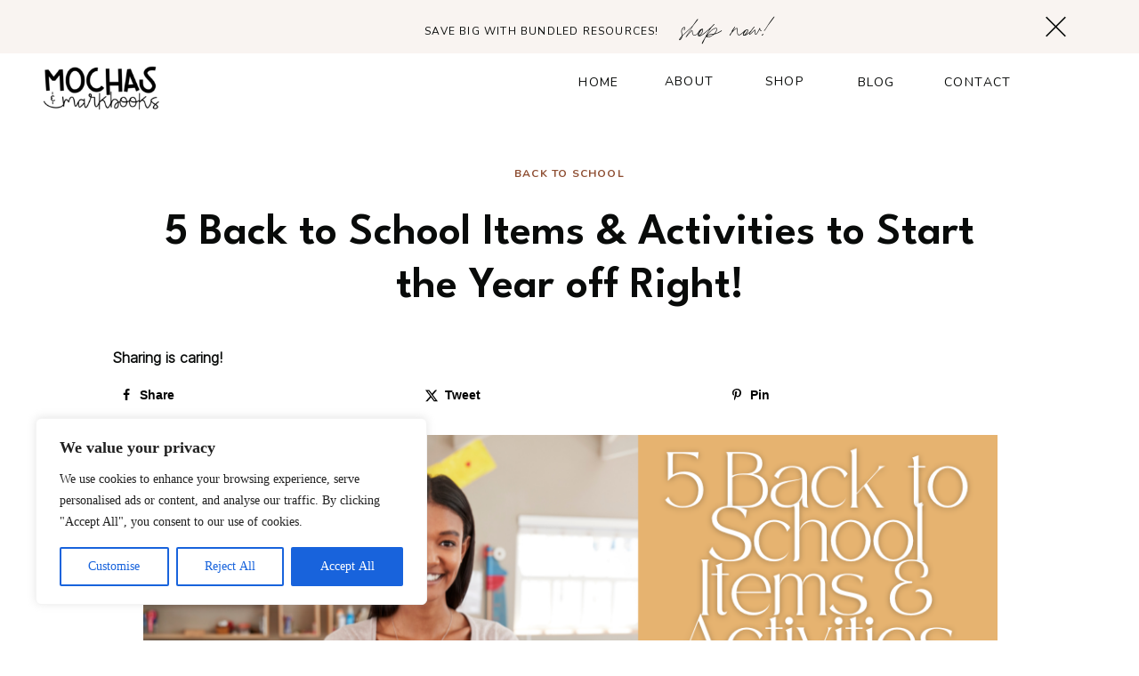

--- FILE ---
content_type: text/html; charset=UTF-8
request_url: https://mochasandmarkbooks.com/5-back-to-school-activities-to/
body_size: 27618
content:
<!DOCTYPE html>
<html lang="en-US" class="d">
<head>
<link rel="stylesheet" type="text/css" href="//lib.showit.co/engine/2.4.3/showit.css" />
<meta name='robots' content='index, follow, max-image-preview:large, max-snippet:-1, max-video-preview:-1' />

	<!-- This site is optimized with the Yoast SEO plugin v26.6 - https://yoast.com/wordpress/plugins/seo/ -->
	<title>5 Back to School Items &amp; Activities to Start the Year off Right! - Mochas and Markbooks</title>
	<link rel="canonical" href="https://mochasandmarkbooks.com/5-back-to-school-activities-to/" />
	<meta name="author" content="mochasandmarkbooks" />
	<meta name="twitter:label1" content="Written by" />
	<meta name="twitter:data1" content="mochasandmarkbooks" />
	<meta name="twitter:label2" content="Est. reading time" />
	<meta name="twitter:data2" content="4 minutes" />
	<script type="application/ld+json" class="yoast-schema-graph">{"@context":"https://schema.org","@graph":[{"@type":"WebPage","@id":"https://mochasandmarkbooks.com/5-back-to-school-activities-to/","url":"https://mochasandmarkbooks.com/5-back-to-school-activities-to/","name":"5 Back to School Items & Activities to Start the Year off Right! - Mochas and Markbooks","isPartOf":{"@id":"https://mochasandmarkbooks.com/#website"},"primaryImageOfPage":{"@id":"https://mochasandmarkbooks.com/5-back-to-school-activities-to/#primaryimage"},"image":{"@id":"https://mochasandmarkbooks.com/5-back-to-school-activities-to/#primaryimage"},"thumbnailUrl":"https://mochasandmarkbooks.com/wp-content/uploads/2022/08/IMG_7315-scaled.jpg","datePublished":"2022-08-05T17:35:04+00:00","dateModified":"2023-12-28T20:32:49+00:00","author":{"@id":"https://mochasandmarkbooks.com/#/schema/person/d2e468df146059d20879c1100e598bda"},"breadcrumb":{"@id":"https://mochasandmarkbooks.com/5-back-to-school-activities-to/#breadcrumb"},"inLanguage":"en-US","potentialAction":[{"@type":"ReadAction","target":["https://mochasandmarkbooks.com/5-back-to-school-activities-to/"]}]},{"@type":"ImageObject","inLanguage":"en-US","@id":"https://mochasandmarkbooks.com/5-back-to-school-activities-to/#primaryimage","url":"https://mochasandmarkbooks.com/wp-content/uploads/2022/08/IMG_7315-scaled.jpg","contentUrl":"https://mochasandmarkbooks.com/wp-content/uploads/2022/08/IMG_7315-scaled.jpg","width":1920,"height":2560},{"@type":"BreadcrumbList","@id":"https://mochasandmarkbooks.com/5-back-to-school-activities-to/#breadcrumb","itemListElement":[{"@type":"ListItem","position":1,"name":"Home","item":"https://mochasandmarkbooks.com/"},{"@type":"ListItem","position":2,"name":"Blog","item":"https://mochasandmarkbooks.com/blog-2/"},{"@type":"ListItem","position":3,"name":"5 Back to School Items &#038; Activities to Start the Year off Right!"}]},{"@type":"WebSite","@id":"https://mochasandmarkbooks.com/#website","url":"https://mochasandmarkbooks.com/","name":"Mochas and Markbooks","description":"","potentialAction":[{"@type":"SearchAction","target":{"@type":"EntryPoint","urlTemplate":"https://mochasandmarkbooks.com/?s={search_term_string}"},"query-input":{"@type":"PropertyValueSpecification","valueRequired":true,"valueName":"search_term_string"}}],"inLanguage":"en-US"},{"@type":"Person","@id":"https://mochasandmarkbooks.com/#/schema/person/d2e468df146059d20879c1100e598bda","name":"mochasandmarkbooks","image":{"@type":"ImageObject","inLanguage":"en-US","@id":"https://mochasandmarkbooks.com/#/schema/person/image/","url":"https://secure.gravatar.com/avatar/5eacd314509e358707130c93622e2e583698d05b7c22e3163d4ac086b880d228?s=96&d=mm&r=g","contentUrl":"https://secure.gravatar.com/avatar/5eacd314509e358707130c93622e2e583698d05b7c22e3163d4ac086b880d228?s=96&d=mm&r=g","caption":"mochasandmarkbooks"},"url":"https://mochasandmarkbooks.com/author/mochasandmarkbooks/"}]}</script>
	<!-- / Yoast SEO plugin. -->


<!-- Hubbub v.1.36.3 https://morehubbub.com/ -->
<meta property="og:locale" content="en_US" />
<meta property="og:type" content="article" />
<meta property="og:title" content="5 Back to School Items &amp; Activities to Start the Year off Right!" />
<meta property="og:description" content="It&#039;s back to school season! I know, summer went by way too fast, but while we reminisce about our toes in the sand, let&#039;s also get ready to put on our teacher shoes for the" />
<meta property="og:url" content="https://mochasandmarkbooks.com/5-back-to-school-activities-to/" />
<meta property="og:site_name" content="Mochas and Markbooks" />
<meta property="og:updated_time" content="2023-12-28T15:32:49+00:00" />
<meta property="article:published_time" content="2022-08-05T13:35:04+00:00" />
<meta property="article:modified_time" content="2023-12-28T15:32:49+00:00" />
<meta name="twitter:card" content="summary_large_image" />
<meta name="twitter:title" content="5 Back to School Items &amp; Activities to Start the Year off Right!" />
<meta name="twitter:description" content="It&#039;s back to school season! I know, summer went by way too fast, but while we reminisce about our toes in the sand, let&#039;s also get ready to put on our teacher shoes for the" />
<meta class="flipboard-article" content="It&#039;s back to school season! I know, summer went by way too fast, but while we reminisce about our toes in the sand, let&#039;s also get ready to put on our teacher shoes for the" />
<meta property="og:image" content="https://mochasandmarkbooks.com/wp-content/uploads/2022/08/IMG_7315-scaled.jpg" />
<meta name="twitter:image" content="https://mochasandmarkbooks.com/wp-content/uploads/2022/08/IMG_7315-scaled.jpg" />
<meta property="og:image:width" content="1920" />
<meta property="og:image:height" content="2560" />
<!-- Hubbub v.1.36.3 https://morehubbub.com/ -->
<link rel="alternate" type="application/rss+xml" title="Mochas and Markbooks &raquo; Feed" href="https://mochasandmarkbooks.com/feed/" />
<link rel="alternate" type="application/rss+xml" title="Mochas and Markbooks &raquo; Comments Feed" href="https://mochasandmarkbooks.com/comments/feed/" />
<link rel="alternate" type="application/rss+xml" title="Mochas and Markbooks &raquo; 5 Back to School Items &#038; Activities to Start the Year off Right! Comments Feed" href="https://mochasandmarkbooks.com/5-back-to-school-activities-to/feed/" />
<script type="text/javascript">
/* <![CDATA[ */
window._wpemojiSettings = {"baseUrl":"https:\/\/s.w.org\/images\/core\/emoji\/16.0.1\/72x72\/","ext":".png","svgUrl":"https:\/\/s.w.org\/images\/core\/emoji\/16.0.1\/svg\/","svgExt":".svg","source":{"concatemoji":"https:\/\/mochasandmarkbooks.com\/wp-includes\/js\/wp-emoji-release.min.js?ver=6.8.3"}};
/*! This file is auto-generated */
!function(s,n){var o,i,e;function c(e){try{var t={supportTests:e,timestamp:(new Date).valueOf()};sessionStorage.setItem(o,JSON.stringify(t))}catch(e){}}function p(e,t,n){e.clearRect(0,0,e.canvas.width,e.canvas.height),e.fillText(t,0,0);var t=new Uint32Array(e.getImageData(0,0,e.canvas.width,e.canvas.height).data),a=(e.clearRect(0,0,e.canvas.width,e.canvas.height),e.fillText(n,0,0),new Uint32Array(e.getImageData(0,0,e.canvas.width,e.canvas.height).data));return t.every(function(e,t){return e===a[t]})}function u(e,t){e.clearRect(0,0,e.canvas.width,e.canvas.height),e.fillText(t,0,0);for(var n=e.getImageData(16,16,1,1),a=0;a<n.data.length;a++)if(0!==n.data[a])return!1;return!0}function f(e,t,n,a){switch(t){case"flag":return n(e,"\ud83c\udff3\ufe0f\u200d\u26a7\ufe0f","\ud83c\udff3\ufe0f\u200b\u26a7\ufe0f")?!1:!n(e,"\ud83c\udde8\ud83c\uddf6","\ud83c\udde8\u200b\ud83c\uddf6")&&!n(e,"\ud83c\udff4\udb40\udc67\udb40\udc62\udb40\udc65\udb40\udc6e\udb40\udc67\udb40\udc7f","\ud83c\udff4\u200b\udb40\udc67\u200b\udb40\udc62\u200b\udb40\udc65\u200b\udb40\udc6e\u200b\udb40\udc67\u200b\udb40\udc7f");case"emoji":return!a(e,"\ud83e\udedf")}return!1}function g(e,t,n,a){var r="undefined"!=typeof WorkerGlobalScope&&self instanceof WorkerGlobalScope?new OffscreenCanvas(300,150):s.createElement("canvas"),o=r.getContext("2d",{willReadFrequently:!0}),i=(o.textBaseline="top",o.font="600 32px Arial",{});return e.forEach(function(e){i[e]=t(o,e,n,a)}),i}function t(e){var t=s.createElement("script");t.src=e,t.defer=!0,s.head.appendChild(t)}"undefined"!=typeof Promise&&(o="wpEmojiSettingsSupports",i=["flag","emoji"],n.supports={everything:!0,everythingExceptFlag:!0},e=new Promise(function(e){s.addEventListener("DOMContentLoaded",e,{once:!0})}),new Promise(function(t){var n=function(){try{var e=JSON.parse(sessionStorage.getItem(o));if("object"==typeof e&&"number"==typeof e.timestamp&&(new Date).valueOf()<e.timestamp+604800&&"object"==typeof e.supportTests)return e.supportTests}catch(e){}return null}();if(!n){if("undefined"!=typeof Worker&&"undefined"!=typeof OffscreenCanvas&&"undefined"!=typeof URL&&URL.createObjectURL&&"undefined"!=typeof Blob)try{var e="postMessage("+g.toString()+"("+[JSON.stringify(i),f.toString(),p.toString(),u.toString()].join(",")+"));",a=new Blob([e],{type:"text/javascript"}),r=new Worker(URL.createObjectURL(a),{name:"wpTestEmojiSupports"});return void(r.onmessage=function(e){c(n=e.data),r.terminate(),t(n)})}catch(e){}c(n=g(i,f,p,u))}t(n)}).then(function(e){for(var t in e)n.supports[t]=e[t],n.supports.everything=n.supports.everything&&n.supports[t],"flag"!==t&&(n.supports.everythingExceptFlag=n.supports.everythingExceptFlag&&n.supports[t]);n.supports.everythingExceptFlag=n.supports.everythingExceptFlag&&!n.supports.flag,n.DOMReady=!1,n.readyCallback=function(){n.DOMReady=!0}}).then(function(){return e}).then(function(){var e;n.supports.everything||(n.readyCallback(),(e=n.source||{}).concatemoji?t(e.concatemoji):e.wpemoji&&e.twemoji&&(t(e.twemoji),t(e.wpemoji)))}))}((window,document),window._wpemojiSettings);
/* ]]> */
</script>
<style id='wp-emoji-styles-inline-css' type='text/css'>

	img.wp-smiley, img.emoji {
		display: inline !important;
		border: none !important;
		box-shadow: none !important;
		height: 1em !important;
		width: 1em !important;
		margin: 0 0.07em !important;
		vertical-align: -0.1em !important;
		background: none !important;
		padding: 0 !important;
	}
</style>
<style id='classic-theme-styles-inline-css' type='text/css'>
/*! This file is auto-generated */
.wp-block-button__link{color:#fff;background-color:#32373c;border-radius:9999px;box-shadow:none;text-decoration:none;padding:calc(.667em + 2px) calc(1.333em + 2px);font-size:1.125em}.wp-block-file__button{background:#32373c;color:#fff;text-decoration:none}
</style>
<style id='global-styles-inline-css' type='text/css'>
:root{--wp--preset--aspect-ratio--square: 1;--wp--preset--aspect-ratio--4-3: 4/3;--wp--preset--aspect-ratio--3-4: 3/4;--wp--preset--aspect-ratio--3-2: 3/2;--wp--preset--aspect-ratio--2-3: 2/3;--wp--preset--aspect-ratio--16-9: 16/9;--wp--preset--aspect-ratio--9-16: 9/16;--wp--preset--color--black: #000000;--wp--preset--color--cyan-bluish-gray: #abb8c3;--wp--preset--color--white: #ffffff;--wp--preset--color--pale-pink: #f78da7;--wp--preset--color--vivid-red: #cf2e2e;--wp--preset--color--luminous-vivid-orange: #ff6900;--wp--preset--color--luminous-vivid-amber: #fcb900;--wp--preset--color--light-green-cyan: #7bdcb5;--wp--preset--color--vivid-green-cyan: #00d084;--wp--preset--color--pale-cyan-blue: #8ed1fc;--wp--preset--color--vivid-cyan-blue: #0693e3;--wp--preset--color--vivid-purple: #9b51e0;--wp--preset--gradient--vivid-cyan-blue-to-vivid-purple: linear-gradient(135deg,rgba(6,147,227,1) 0%,rgb(155,81,224) 100%);--wp--preset--gradient--light-green-cyan-to-vivid-green-cyan: linear-gradient(135deg,rgb(122,220,180) 0%,rgb(0,208,130) 100%);--wp--preset--gradient--luminous-vivid-amber-to-luminous-vivid-orange: linear-gradient(135deg,rgba(252,185,0,1) 0%,rgba(255,105,0,1) 100%);--wp--preset--gradient--luminous-vivid-orange-to-vivid-red: linear-gradient(135deg,rgba(255,105,0,1) 0%,rgb(207,46,46) 100%);--wp--preset--gradient--very-light-gray-to-cyan-bluish-gray: linear-gradient(135deg,rgb(238,238,238) 0%,rgb(169,184,195) 100%);--wp--preset--gradient--cool-to-warm-spectrum: linear-gradient(135deg,rgb(74,234,220) 0%,rgb(151,120,209) 20%,rgb(207,42,186) 40%,rgb(238,44,130) 60%,rgb(251,105,98) 80%,rgb(254,248,76) 100%);--wp--preset--gradient--blush-light-purple: linear-gradient(135deg,rgb(255,206,236) 0%,rgb(152,150,240) 100%);--wp--preset--gradient--blush-bordeaux: linear-gradient(135deg,rgb(254,205,165) 0%,rgb(254,45,45) 50%,rgb(107,0,62) 100%);--wp--preset--gradient--luminous-dusk: linear-gradient(135deg,rgb(255,203,112) 0%,rgb(199,81,192) 50%,rgb(65,88,208) 100%);--wp--preset--gradient--pale-ocean: linear-gradient(135deg,rgb(255,245,203) 0%,rgb(182,227,212) 50%,rgb(51,167,181) 100%);--wp--preset--gradient--electric-grass: linear-gradient(135deg,rgb(202,248,128) 0%,rgb(113,206,126) 100%);--wp--preset--gradient--midnight: linear-gradient(135deg,rgb(2,3,129) 0%,rgb(40,116,252) 100%);--wp--preset--font-size--small: 13px;--wp--preset--font-size--medium: 20px;--wp--preset--font-size--large: 36px;--wp--preset--font-size--x-large: 42px;--wp--preset--spacing--20: 0.44rem;--wp--preset--spacing--30: 0.67rem;--wp--preset--spacing--40: 1rem;--wp--preset--spacing--50: 1.5rem;--wp--preset--spacing--60: 2.25rem;--wp--preset--spacing--70: 3.38rem;--wp--preset--spacing--80: 5.06rem;--wp--preset--shadow--natural: 6px 6px 9px rgba(0, 0, 0, 0.2);--wp--preset--shadow--deep: 12px 12px 50px rgba(0, 0, 0, 0.4);--wp--preset--shadow--sharp: 6px 6px 0px rgba(0, 0, 0, 0.2);--wp--preset--shadow--outlined: 6px 6px 0px -3px rgba(255, 255, 255, 1), 6px 6px rgba(0, 0, 0, 1);--wp--preset--shadow--crisp: 6px 6px 0px rgba(0, 0, 0, 1);}:where(.is-layout-flex){gap: 0.5em;}:where(.is-layout-grid){gap: 0.5em;}body .is-layout-flex{display: flex;}.is-layout-flex{flex-wrap: wrap;align-items: center;}.is-layout-flex > :is(*, div){margin: 0;}body .is-layout-grid{display: grid;}.is-layout-grid > :is(*, div){margin: 0;}:where(.wp-block-columns.is-layout-flex){gap: 2em;}:where(.wp-block-columns.is-layout-grid){gap: 2em;}:where(.wp-block-post-template.is-layout-flex){gap: 1.25em;}:where(.wp-block-post-template.is-layout-grid){gap: 1.25em;}.has-black-color{color: var(--wp--preset--color--black) !important;}.has-cyan-bluish-gray-color{color: var(--wp--preset--color--cyan-bluish-gray) !important;}.has-white-color{color: var(--wp--preset--color--white) !important;}.has-pale-pink-color{color: var(--wp--preset--color--pale-pink) !important;}.has-vivid-red-color{color: var(--wp--preset--color--vivid-red) !important;}.has-luminous-vivid-orange-color{color: var(--wp--preset--color--luminous-vivid-orange) !important;}.has-luminous-vivid-amber-color{color: var(--wp--preset--color--luminous-vivid-amber) !important;}.has-light-green-cyan-color{color: var(--wp--preset--color--light-green-cyan) !important;}.has-vivid-green-cyan-color{color: var(--wp--preset--color--vivid-green-cyan) !important;}.has-pale-cyan-blue-color{color: var(--wp--preset--color--pale-cyan-blue) !important;}.has-vivid-cyan-blue-color{color: var(--wp--preset--color--vivid-cyan-blue) !important;}.has-vivid-purple-color{color: var(--wp--preset--color--vivid-purple) !important;}.has-black-background-color{background-color: var(--wp--preset--color--black) !important;}.has-cyan-bluish-gray-background-color{background-color: var(--wp--preset--color--cyan-bluish-gray) !important;}.has-white-background-color{background-color: var(--wp--preset--color--white) !important;}.has-pale-pink-background-color{background-color: var(--wp--preset--color--pale-pink) !important;}.has-vivid-red-background-color{background-color: var(--wp--preset--color--vivid-red) !important;}.has-luminous-vivid-orange-background-color{background-color: var(--wp--preset--color--luminous-vivid-orange) !important;}.has-luminous-vivid-amber-background-color{background-color: var(--wp--preset--color--luminous-vivid-amber) !important;}.has-light-green-cyan-background-color{background-color: var(--wp--preset--color--light-green-cyan) !important;}.has-vivid-green-cyan-background-color{background-color: var(--wp--preset--color--vivid-green-cyan) !important;}.has-pale-cyan-blue-background-color{background-color: var(--wp--preset--color--pale-cyan-blue) !important;}.has-vivid-cyan-blue-background-color{background-color: var(--wp--preset--color--vivid-cyan-blue) !important;}.has-vivid-purple-background-color{background-color: var(--wp--preset--color--vivid-purple) !important;}.has-black-border-color{border-color: var(--wp--preset--color--black) !important;}.has-cyan-bluish-gray-border-color{border-color: var(--wp--preset--color--cyan-bluish-gray) !important;}.has-white-border-color{border-color: var(--wp--preset--color--white) !important;}.has-pale-pink-border-color{border-color: var(--wp--preset--color--pale-pink) !important;}.has-vivid-red-border-color{border-color: var(--wp--preset--color--vivid-red) !important;}.has-luminous-vivid-orange-border-color{border-color: var(--wp--preset--color--luminous-vivid-orange) !important;}.has-luminous-vivid-amber-border-color{border-color: var(--wp--preset--color--luminous-vivid-amber) !important;}.has-light-green-cyan-border-color{border-color: var(--wp--preset--color--light-green-cyan) !important;}.has-vivid-green-cyan-border-color{border-color: var(--wp--preset--color--vivid-green-cyan) !important;}.has-pale-cyan-blue-border-color{border-color: var(--wp--preset--color--pale-cyan-blue) !important;}.has-vivid-cyan-blue-border-color{border-color: var(--wp--preset--color--vivid-cyan-blue) !important;}.has-vivid-purple-border-color{border-color: var(--wp--preset--color--vivid-purple) !important;}.has-vivid-cyan-blue-to-vivid-purple-gradient-background{background: var(--wp--preset--gradient--vivid-cyan-blue-to-vivid-purple) !important;}.has-light-green-cyan-to-vivid-green-cyan-gradient-background{background: var(--wp--preset--gradient--light-green-cyan-to-vivid-green-cyan) !important;}.has-luminous-vivid-amber-to-luminous-vivid-orange-gradient-background{background: var(--wp--preset--gradient--luminous-vivid-amber-to-luminous-vivid-orange) !important;}.has-luminous-vivid-orange-to-vivid-red-gradient-background{background: var(--wp--preset--gradient--luminous-vivid-orange-to-vivid-red) !important;}.has-very-light-gray-to-cyan-bluish-gray-gradient-background{background: var(--wp--preset--gradient--very-light-gray-to-cyan-bluish-gray) !important;}.has-cool-to-warm-spectrum-gradient-background{background: var(--wp--preset--gradient--cool-to-warm-spectrum) !important;}.has-blush-light-purple-gradient-background{background: var(--wp--preset--gradient--blush-light-purple) !important;}.has-blush-bordeaux-gradient-background{background: var(--wp--preset--gradient--blush-bordeaux) !important;}.has-luminous-dusk-gradient-background{background: var(--wp--preset--gradient--luminous-dusk) !important;}.has-pale-ocean-gradient-background{background: var(--wp--preset--gradient--pale-ocean) !important;}.has-electric-grass-gradient-background{background: var(--wp--preset--gradient--electric-grass) !important;}.has-midnight-gradient-background{background: var(--wp--preset--gradient--midnight) !important;}.has-small-font-size{font-size: var(--wp--preset--font-size--small) !important;}.has-medium-font-size{font-size: var(--wp--preset--font-size--medium) !important;}.has-large-font-size{font-size: var(--wp--preset--font-size--large) !important;}.has-x-large-font-size{font-size: var(--wp--preset--font-size--x-large) !important;}
:where(.wp-block-post-template.is-layout-flex){gap: 1.25em;}:where(.wp-block-post-template.is-layout-grid){gap: 1.25em;}
:where(.wp-block-columns.is-layout-flex){gap: 2em;}:where(.wp-block-columns.is-layout-grid){gap: 2em;}
:root :where(.wp-block-pullquote){font-size: 1.5em;line-height: 1.6;}
</style>
<link rel='stylesheet' id='dpsp-frontend-style-pro-css' href='https://mochasandmarkbooks.com/wp-content/plugins/social-pug/assets/dist/style-frontend-pro.css?ver=1.36.3' type='text/css' media='all' />
<style id='dpsp-frontend-style-pro-inline-css' type='text/css'>

				@media screen and ( max-width : 720px ) {
					.dpsp-content-wrapper.dpsp-hide-on-mobile,
					.dpsp-share-text.dpsp-hide-on-mobile {
						display: none;
					}
					.dpsp-has-spacing .dpsp-networks-btns-wrapper li {
						margin:0 2% 10px 0;
					}
					.dpsp-network-btn.dpsp-has-label:not(.dpsp-has-count) {
						max-height: 40px;
						padding: 0;
						justify-content: center;
					}
					.dpsp-content-wrapper.dpsp-size-small .dpsp-network-btn.dpsp-has-label:not(.dpsp-has-count){
						max-height: 32px;
					}
					.dpsp-content-wrapper.dpsp-size-large .dpsp-network-btn.dpsp-has-label:not(.dpsp-has-count){
						max-height: 46px;
					}
				}
			
							.dpsp-button-style-8 .dpsp-networks-btns-content.dpsp-networks-btns-wrapper .dpsp-network-btn:not(:hover):not(:active) {
								--customNetworkColor: #000000;
								--customNetworkHoverColor: #a08c4e;
								color: #000000;
							}
							.dpsp-button-style-8 .dpsp-networks-btns-content.dpsp-networks-btns-wrapper .dpsp-network-btn  .dpsp-network-icon  .dpsp-network-icon-inner > svg {
								fill: #000000;
							}
						
							.dpsp-button-style-8 .dpsp-networks-btns-content.dpsp-networks-btns-wrapper .dpsp-network-btn:hover,
							.dpsp-button-style-8 .dpsp-networks-btns-content.dpsp-networks-btns-wrapper .dpsp-network-btn:focus {

								color: #a08c4e;
							}
							.dpsp-button-style-8 .dpsp-networks-btns-content.dpsp-networks-btns-wrapper .dpsp-network-btn:focus .dpsp-network-icon svg,
							.dpsp-button-style-8 .dpsp-networks-btns-content.dpsp-networks-btns-wrapper .dpsp-network-btn:hover  .dpsp-network-icon  .dpsp-network-icon-inner > svg {
								fill: #a08c4e;
							}
						.dpsp-networks-btns-wrapper.dpsp-networks-btns-content .dpsp-network-btn {--networkHover: rgba(160, 140, 78, 0.4); --networkAccent: rgba(160, 140, 78, 1);}
</style>
<link rel='stylesheet' id='simple-social-icons-font-css' href='https://mochasandmarkbooks.com/wp-content/plugins/simple-social-icons/css/style.css?ver=4.0.0' type='text/css' media='all' />
<link rel='stylesheet' id='pub-style-css' href='https://mochasandmarkbooks.com/wp-content/themes/showit/pubs/t80tzvogthuxrk1ykpjkpq/20250726003149Sa2xrgx/assets/pub.css?ver=1753489916' type='text/css' media='all' />
<link rel='stylesheet' id='elementor-icons-css' href='https://mochasandmarkbooks.com/wp-content/plugins/elementor/assets/lib/eicons/css/elementor-icons.min.css?ver=5.45.0' type='text/css' media='all' />
<link rel='stylesheet' id='elementor-frontend-css' href='https://mochasandmarkbooks.com/wp-content/plugins/elementor/assets/css/frontend.min.css?ver=3.34.0' type='text/css' media='all' />
<link rel='stylesheet' id='elementor-post-2151-css' href='https://mochasandmarkbooks.com/wp-content/uploads/elementor/css/post-2151.css?ver=1767840173' type='text/css' media='all' />
<link rel='stylesheet' id='font-awesome-5-all-css' href='https://mochasandmarkbooks.com/wp-content/plugins/elementor/assets/lib/font-awesome/css/all.min.css?ver=3.34.0' type='text/css' media='all' />
<link rel='stylesheet' id='font-awesome-4-shim-css' href='https://mochasandmarkbooks.com/wp-content/plugins/elementor/assets/lib/font-awesome/css/v4-shims.min.css?ver=3.34.0' type='text/css' media='all' />
<link rel='stylesheet' id='widget-image-css' href='https://mochasandmarkbooks.com/wp-content/plugins/elementor/assets/css/widget-image.min.css?ver=3.34.0' type='text/css' media='all' />
<link rel='stylesheet' id='widget-heading-css' href='https://mochasandmarkbooks.com/wp-content/plugins/elementor/assets/css/widget-heading.min.css?ver=3.34.0' type='text/css' media='all' />
<link rel='stylesheet' id='elementor-post-3445-css' href='https://mochasandmarkbooks.com/wp-content/uploads/elementor/css/post-3445.css?ver=1767853274' type='text/css' media='all' />
<link rel='stylesheet' id='elementor-gf-local-roboto-css' href='https://mochasandmarkbooks.com/wp-content/uploads/elementor/google-fonts/css/roboto.css?ver=1752383319' type='text/css' media='all' />
<link rel='stylesheet' id='elementor-gf-local-robotoslab-css' href='https://mochasandmarkbooks.com/wp-content/uploads/elementor/google-fonts/css/robotoslab.css?ver=1752383324' type='text/css' media='all' />
<link rel='stylesheet' id='elementor-gf-local-indieflower-css' href='https://mochasandmarkbooks.com/wp-content/uploads/elementor/google-fonts/css/indieflower.css?ver=1752494828' type='text/css' media='all' />
<script type="text/javascript" id="cookie-law-info-js-extra">
/* <![CDATA[ */
var _ckyConfig = {"_ipData":[],"_assetsURL":"https:\/\/mochasandmarkbooks.com\/wp-content\/plugins\/cookie-law-info\/lite\/frontend\/images\/","_publicURL":"https:\/\/mochasandmarkbooks.com","_expiry":"365","_categories":[{"name":"Necessary","slug":"necessary","isNecessary":true,"ccpaDoNotSell":true,"cookies":[],"active":true,"defaultConsent":{"gdpr":true,"ccpa":true}},{"name":"Functional","slug":"functional","isNecessary":false,"ccpaDoNotSell":true,"cookies":[],"active":true,"defaultConsent":{"gdpr":false,"ccpa":false}},{"name":"Analytics","slug":"analytics","isNecessary":false,"ccpaDoNotSell":true,"cookies":[],"active":true,"defaultConsent":{"gdpr":false,"ccpa":false}},{"name":"Performance","slug":"performance","isNecessary":false,"ccpaDoNotSell":true,"cookies":[],"active":true,"defaultConsent":{"gdpr":false,"ccpa":false}},{"name":"Advertisement","slug":"advertisement","isNecessary":false,"ccpaDoNotSell":true,"cookies":[],"active":true,"defaultConsent":{"gdpr":false,"ccpa":false}}],"_activeLaw":"gdpr","_rootDomain":"","_block":"1","_showBanner":"1","_bannerConfig":{"settings":{"type":"box","preferenceCenterType":"popup","position":"bottom-left","applicableLaw":"gdpr"},"behaviours":{"reloadBannerOnAccept":false,"loadAnalyticsByDefault":false,"animations":{"onLoad":"animate","onHide":"sticky"}},"config":{"revisitConsent":{"status":true,"tag":"revisit-consent","position":"bottom-left","meta":{"url":"#"},"styles":{"background-color":"#0056A7"},"elements":{"title":{"type":"text","tag":"revisit-consent-title","status":true,"styles":{"color":"#0056a7"}}}},"preferenceCenter":{"toggle":{"status":true,"tag":"detail-category-toggle","type":"toggle","states":{"active":{"styles":{"background-color":"#1863DC"}},"inactive":{"styles":{"background-color":"#D0D5D2"}}}}},"categoryPreview":{"status":false,"toggle":{"status":true,"tag":"detail-category-preview-toggle","type":"toggle","states":{"active":{"styles":{"background-color":"#1863DC"}},"inactive":{"styles":{"background-color":"#D0D5D2"}}}}},"videoPlaceholder":{"status":true,"styles":{"background-color":"#000000","border-color":"#000000","color":"#ffffff"}},"readMore":{"status":false,"tag":"readmore-button","type":"link","meta":{"noFollow":true,"newTab":true},"styles":{"color":"#1863DC","background-color":"transparent","border-color":"transparent"}},"showMore":{"status":true,"tag":"show-desc-button","type":"button","styles":{"color":"#1863DC"}},"showLess":{"status":true,"tag":"hide-desc-button","type":"button","styles":{"color":"#1863DC"}},"alwaysActive":{"status":true,"tag":"always-active","styles":{"color":"#008000"}},"manualLinks":{"status":true,"tag":"manual-links","type":"link","styles":{"color":"#1863DC"}},"auditTable":{"status":true},"optOption":{"status":true,"toggle":{"status":true,"tag":"optout-option-toggle","type":"toggle","states":{"active":{"styles":{"background-color":"#1863dc"}},"inactive":{"styles":{"background-color":"#FFFFFF"}}}}}}},"_version":"3.3.9","_logConsent":"1","_tags":[{"tag":"accept-button","styles":{"color":"#FFFFFF","background-color":"#1863DC","border-color":"#1863DC"}},{"tag":"reject-button","styles":{"color":"#1863DC","background-color":"transparent","border-color":"#1863DC"}},{"tag":"settings-button","styles":{"color":"#1863DC","background-color":"transparent","border-color":"#1863DC"}},{"tag":"readmore-button","styles":{"color":"#1863DC","background-color":"transparent","border-color":"transparent"}},{"tag":"donotsell-button","styles":{"color":"#1863DC","background-color":"transparent","border-color":"transparent"}},{"tag":"show-desc-button","styles":{"color":"#1863DC"}},{"tag":"hide-desc-button","styles":{"color":"#1863DC"}},{"tag":"cky-always-active","styles":[]},{"tag":"cky-link","styles":[]},{"tag":"accept-button","styles":{"color":"#FFFFFF","background-color":"#1863DC","border-color":"#1863DC"}},{"tag":"revisit-consent","styles":{"background-color":"#0056A7"}}],"_shortCodes":[{"key":"cky_readmore","content":"<a href=\"#\" class=\"cky-policy\" aria-label=\"Cookie Policy\" target=\"_blank\" rel=\"noopener\" data-cky-tag=\"readmore-button\">Cookie Policy<\/a>","tag":"readmore-button","status":false,"attributes":{"rel":"nofollow","target":"_blank"}},{"key":"cky_show_desc","content":"<button class=\"cky-show-desc-btn\" data-cky-tag=\"show-desc-button\" aria-label=\"Show more\">Show more<\/button>","tag":"show-desc-button","status":true,"attributes":[]},{"key":"cky_hide_desc","content":"<button class=\"cky-show-desc-btn\" data-cky-tag=\"hide-desc-button\" aria-label=\"Show less\">Show less<\/button>","tag":"hide-desc-button","status":true,"attributes":[]},{"key":"cky_optout_show_desc","content":"[cky_optout_show_desc]","tag":"optout-show-desc-button","status":true,"attributes":[]},{"key":"cky_optout_hide_desc","content":"[cky_optout_hide_desc]","tag":"optout-hide-desc-button","status":true,"attributes":[]},{"key":"cky_category_toggle_label","content":"[cky_{{status}}_category_label] [cky_preference_{{category_slug}}_title]","tag":"","status":true,"attributes":[]},{"key":"cky_enable_category_label","content":"Enable","tag":"","status":true,"attributes":[]},{"key":"cky_disable_category_label","content":"Disable","tag":"","status":true,"attributes":[]},{"key":"cky_video_placeholder","content":"<div class=\"video-placeholder-normal\" data-cky-tag=\"video-placeholder\" id=\"[UNIQUEID]\"><p class=\"video-placeholder-text-normal\" data-cky-tag=\"placeholder-title\">Please accept cookies to access this content<\/p><\/div>","tag":"","status":true,"attributes":[]},{"key":"cky_enable_optout_label","content":"Enable","tag":"","status":true,"attributes":[]},{"key":"cky_disable_optout_label","content":"Disable","tag":"","status":true,"attributes":[]},{"key":"cky_optout_toggle_label","content":"[cky_{{status}}_optout_label] [cky_optout_option_title]","tag":"","status":true,"attributes":[]},{"key":"cky_optout_option_title","content":"Do Not Sell or Share My Personal Information","tag":"","status":true,"attributes":[]},{"key":"cky_optout_close_label","content":"Close","tag":"","status":true,"attributes":[]},{"key":"cky_preference_close_label","content":"Close","tag":"","status":true,"attributes":[]}],"_rtl":"","_language":"en","_providersToBlock":[]};
var _ckyStyles = {"css":".cky-overlay{background: #000000; opacity: 0.4; position: fixed; top: 0; left: 0; width: 100%; height: 100%; z-index: 99999999;}.cky-hide{display: none;}.cky-btn-revisit-wrapper{display: flex; align-items: center; justify-content: center; background: #0056a7; width: 45px; height: 45px; border-radius: 50%; position: fixed; z-index: 999999; cursor: pointer;}.cky-revisit-bottom-left{bottom: 15px; left: 15px;}.cky-revisit-bottom-right{bottom: 15px; right: 15px;}.cky-btn-revisit-wrapper .cky-btn-revisit{display: flex; align-items: center; justify-content: center; background: none; border: none; cursor: pointer; position: relative; margin: 0; padding: 0;}.cky-btn-revisit-wrapper .cky-btn-revisit img{max-width: fit-content; margin: 0; height: 30px; width: 30px;}.cky-revisit-bottom-left:hover::before{content: attr(data-tooltip); position: absolute; background: #4e4b66; color: #ffffff; left: calc(100% + 7px); font-size: 12px; line-height: 16px; width: max-content; padding: 4px 8px; border-radius: 4px;}.cky-revisit-bottom-left:hover::after{position: absolute; content: \"\"; border: 5px solid transparent; left: calc(100% + 2px); border-left-width: 0; border-right-color: #4e4b66;}.cky-revisit-bottom-right:hover::before{content: attr(data-tooltip); position: absolute; background: #4e4b66; color: #ffffff; right: calc(100% + 7px); font-size: 12px; line-height: 16px; width: max-content; padding: 4px 8px; border-radius: 4px;}.cky-revisit-bottom-right:hover::after{position: absolute; content: \"\"; border: 5px solid transparent; right: calc(100% + 2px); border-right-width: 0; border-left-color: #4e4b66;}.cky-revisit-hide{display: none;}.cky-consent-container{position: fixed; width: 440px; box-sizing: border-box; z-index: 9999999; border-radius: 6px;}.cky-consent-container .cky-consent-bar{background: #ffffff; border: 1px solid; padding: 20px 26px; box-shadow: 0 -1px 10px 0 #acabab4d; border-radius: 6px;}.cky-box-bottom-left{bottom: 40px; left: 40px;}.cky-box-bottom-right{bottom: 40px; right: 40px;}.cky-box-top-left{top: 40px; left: 40px;}.cky-box-top-right{top: 40px; right: 40px;}.cky-custom-brand-logo-wrapper .cky-custom-brand-logo{width: 100px; height: auto; margin: 0 0 12px 0;}.cky-notice .cky-title{color: #212121; font-weight: 700; font-size: 18px; line-height: 24px; margin: 0 0 12px 0;}.cky-notice-des *,.cky-preference-content-wrapper *,.cky-accordion-header-des *,.cky-gpc-wrapper .cky-gpc-desc *{font-size: 14px;}.cky-notice-des{color: #212121; font-size: 14px; line-height: 24px; font-weight: 400;}.cky-notice-des img{height: 25px; width: 25px;}.cky-consent-bar .cky-notice-des p,.cky-gpc-wrapper .cky-gpc-desc p,.cky-preference-body-wrapper .cky-preference-content-wrapper p,.cky-accordion-header-wrapper .cky-accordion-header-des p,.cky-cookie-des-table li div:last-child p{color: inherit; margin-top: 0; overflow-wrap: break-word;}.cky-notice-des P:last-child,.cky-preference-content-wrapper p:last-child,.cky-cookie-des-table li div:last-child p:last-child,.cky-gpc-wrapper .cky-gpc-desc p:last-child{margin-bottom: 0;}.cky-notice-des a.cky-policy,.cky-notice-des button.cky-policy{font-size: 14px; color: #1863dc; white-space: nowrap; cursor: pointer; background: transparent; border: 1px solid; text-decoration: underline;}.cky-notice-des button.cky-policy{padding: 0;}.cky-notice-des a.cky-policy:focus-visible,.cky-notice-des button.cky-policy:focus-visible,.cky-preference-content-wrapper .cky-show-desc-btn:focus-visible,.cky-accordion-header .cky-accordion-btn:focus-visible,.cky-preference-header .cky-btn-close:focus-visible,.cky-switch input[type=\"checkbox\"]:focus-visible,.cky-footer-wrapper a:focus-visible,.cky-btn:focus-visible{outline: 2px solid #1863dc; outline-offset: 2px;}.cky-btn:focus:not(:focus-visible),.cky-accordion-header .cky-accordion-btn:focus:not(:focus-visible),.cky-preference-content-wrapper .cky-show-desc-btn:focus:not(:focus-visible),.cky-btn-revisit-wrapper .cky-btn-revisit:focus:not(:focus-visible),.cky-preference-header .cky-btn-close:focus:not(:focus-visible),.cky-consent-bar .cky-banner-btn-close:focus:not(:focus-visible){outline: 0;}button.cky-show-desc-btn:not(:hover):not(:active){color: #1863dc; background: transparent;}button.cky-accordion-btn:not(:hover):not(:active),button.cky-banner-btn-close:not(:hover):not(:active),button.cky-btn-revisit:not(:hover):not(:active),button.cky-btn-close:not(:hover):not(:active){background: transparent;}.cky-consent-bar button:hover,.cky-modal.cky-modal-open button:hover,.cky-consent-bar button:focus,.cky-modal.cky-modal-open button:focus{text-decoration: none;}.cky-notice-btn-wrapper{display: flex; justify-content: flex-start; align-items: center; flex-wrap: wrap; margin-top: 16px;}.cky-notice-btn-wrapper .cky-btn{text-shadow: none; box-shadow: none;}.cky-btn{flex: auto; max-width: 100%; font-size: 14px; font-family: inherit; line-height: 24px; padding: 8px; font-weight: 500; margin: 0 8px 0 0; border-radius: 2px; cursor: pointer; text-align: center; text-transform: none; min-height: 0;}.cky-btn:hover{opacity: 0.8;}.cky-btn-customize{color: #1863dc; background: transparent; border: 2px solid #1863dc;}.cky-btn-reject{color: #1863dc; background: transparent; border: 2px solid #1863dc;}.cky-btn-accept{background: #1863dc; color: #ffffff; border: 2px solid #1863dc;}.cky-btn:last-child{margin-right: 0;}@media (max-width: 576px){.cky-box-bottom-left{bottom: 0; left: 0;}.cky-box-bottom-right{bottom: 0; right: 0;}.cky-box-top-left{top: 0; left: 0;}.cky-box-top-right{top: 0; right: 0;}}@media (max-width: 440px){.cky-box-bottom-left, .cky-box-bottom-right, .cky-box-top-left, .cky-box-top-right{width: 100%; max-width: 100%;}.cky-consent-container .cky-consent-bar{padding: 20px 0;}.cky-custom-brand-logo-wrapper, .cky-notice .cky-title, .cky-notice-des, .cky-notice-btn-wrapper{padding: 0 24px;}.cky-notice-des{max-height: 40vh; overflow-y: scroll;}.cky-notice-btn-wrapper{flex-direction: column; margin-top: 0;}.cky-btn{width: 100%; margin: 10px 0 0 0;}.cky-notice-btn-wrapper .cky-btn-customize{order: 2;}.cky-notice-btn-wrapper .cky-btn-reject{order: 3;}.cky-notice-btn-wrapper .cky-btn-accept{order: 1; margin-top: 16px;}}@media (max-width: 352px){.cky-notice .cky-title{font-size: 16px;}.cky-notice-des *{font-size: 12px;}.cky-notice-des, .cky-btn{font-size: 12px;}}.cky-modal.cky-modal-open{display: flex; visibility: visible; -webkit-transform: translate(-50%, -50%); -moz-transform: translate(-50%, -50%); -ms-transform: translate(-50%, -50%); -o-transform: translate(-50%, -50%); transform: translate(-50%, -50%); top: 50%; left: 50%; transition: all 1s ease;}.cky-modal{box-shadow: 0 32px 68px rgba(0, 0, 0, 0.3); margin: 0 auto; position: fixed; max-width: 100%; background: #ffffff; top: 50%; box-sizing: border-box; border-radius: 6px; z-index: 999999999; color: #212121; -webkit-transform: translate(-50%, 100%); -moz-transform: translate(-50%, 100%); -ms-transform: translate(-50%, 100%); -o-transform: translate(-50%, 100%); transform: translate(-50%, 100%); visibility: hidden; transition: all 0s ease;}.cky-preference-center{max-height: 79vh; overflow: hidden; width: 845px; overflow: hidden; flex: 1 1 0; display: flex; flex-direction: column; border-radius: 6px;}.cky-preference-header{display: flex; align-items: center; justify-content: space-between; padding: 22px 24px; border-bottom: 1px solid;}.cky-preference-header .cky-preference-title{font-size: 18px; font-weight: 700; line-height: 24px;}.cky-preference-header .cky-btn-close{margin: 0; cursor: pointer; vertical-align: middle; padding: 0; background: none; border: none; width: auto; height: auto; min-height: 0; line-height: 0; text-shadow: none; box-shadow: none;}.cky-preference-header .cky-btn-close img{margin: 0; height: 10px; width: 10px;}.cky-preference-body-wrapper{padding: 0 24px; flex: 1; overflow: auto; box-sizing: border-box;}.cky-preference-content-wrapper,.cky-gpc-wrapper .cky-gpc-desc{font-size: 14px; line-height: 24px; font-weight: 400; padding: 12px 0;}.cky-preference-content-wrapper{border-bottom: 1px solid;}.cky-preference-content-wrapper img{height: 25px; width: 25px;}.cky-preference-content-wrapper .cky-show-desc-btn{font-size: 14px; font-family: inherit; color: #1863dc; text-decoration: none; line-height: 24px; padding: 0; margin: 0; white-space: nowrap; cursor: pointer; background: transparent; border-color: transparent; text-transform: none; min-height: 0; text-shadow: none; box-shadow: none;}.cky-accordion-wrapper{margin-bottom: 10px;}.cky-accordion{border-bottom: 1px solid;}.cky-accordion:last-child{border-bottom: none;}.cky-accordion .cky-accordion-item{display: flex; margin-top: 10px;}.cky-accordion .cky-accordion-body{display: none;}.cky-accordion.cky-accordion-active .cky-accordion-body{display: block; padding: 0 22px; margin-bottom: 16px;}.cky-accordion-header-wrapper{cursor: pointer; width: 100%;}.cky-accordion-item .cky-accordion-header{display: flex; justify-content: space-between; align-items: center;}.cky-accordion-header .cky-accordion-btn{font-size: 16px; font-family: inherit; color: #212121; line-height: 24px; background: none; border: none; font-weight: 700; padding: 0; margin: 0; cursor: pointer; text-transform: none; min-height: 0; text-shadow: none; box-shadow: none;}.cky-accordion-header .cky-always-active{color: #008000; font-weight: 600; line-height: 24px; font-size: 14px;}.cky-accordion-header-des{font-size: 14px; line-height: 24px; margin: 10px 0 16px 0;}.cky-accordion-chevron{margin-right: 22px; position: relative; cursor: pointer;}.cky-accordion-chevron-hide{display: none;}.cky-accordion .cky-accordion-chevron i::before{content: \"\"; position: absolute; border-right: 1.4px solid; border-bottom: 1.4px solid; border-color: inherit; height: 6px; width: 6px; -webkit-transform: rotate(-45deg); -moz-transform: rotate(-45deg); -ms-transform: rotate(-45deg); -o-transform: rotate(-45deg); transform: rotate(-45deg); transition: all 0.2s ease-in-out; top: 8px;}.cky-accordion.cky-accordion-active .cky-accordion-chevron i::before{-webkit-transform: rotate(45deg); -moz-transform: rotate(45deg); -ms-transform: rotate(45deg); -o-transform: rotate(45deg); transform: rotate(45deg);}.cky-audit-table{background: #f4f4f4; border-radius: 6px;}.cky-audit-table .cky-empty-cookies-text{color: inherit; font-size: 12px; line-height: 24px; margin: 0; padding: 10px;}.cky-audit-table .cky-cookie-des-table{font-size: 12px; line-height: 24px; font-weight: normal; padding: 15px 10px; border-bottom: 1px solid; border-bottom-color: inherit; margin: 0;}.cky-audit-table .cky-cookie-des-table:last-child{border-bottom: none;}.cky-audit-table .cky-cookie-des-table li{list-style-type: none; display: flex; padding: 3px 0;}.cky-audit-table .cky-cookie-des-table li:first-child{padding-top: 0;}.cky-cookie-des-table li div:first-child{width: 100px; font-weight: 600; word-break: break-word; word-wrap: break-word;}.cky-cookie-des-table li div:last-child{flex: 1; word-break: break-word; word-wrap: break-word; margin-left: 8px;}.cky-footer-shadow{display: block; width: 100%; height: 40px; background: linear-gradient(180deg, rgba(255, 255, 255, 0) 0%, #ffffff 100%); position: absolute; bottom: calc(100% - 1px);}.cky-footer-wrapper{position: relative;}.cky-prefrence-btn-wrapper{display: flex; flex-wrap: wrap; align-items: center; justify-content: center; padding: 22px 24px; border-top: 1px solid;}.cky-prefrence-btn-wrapper .cky-btn{flex: auto; max-width: 100%; text-shadow: none; box-shadow: none;}.cky-btn-preferences{color: #1863dc; background: transparent; border: 2px solid #1863dc;}.cky-preference-header,.cky-preference-body-wrapper,.cky-preference-content-wrapper,.cky-accordion-wrapper,.cky-accordion,.cky-accordion-wrapper,.cky-footer-wrapper,.cky-prefrence-btn-wrapper{border-color: inherit;}@media (max-width: 845px){.cky-modal{max-width: calc(100% - 16px);}}@media (max-width: 576px){.cky-modal{max-width: 100%;}.cky-preference-center{max-height: 100vh;}.cky-prefrence-btn-wrapper{flex-direction: column;}.cky-accordion.cky-accordion-active .cky-accordion-body{padding-right: 0;}.cky-prefrence-btn-wrapper .cky-btn{width: 100%; margin: 10px 0 0 0;}.cky-prefrence-btn-wrapper .cky-btn-reject{order: 3;}.cky-prefrence-btn-wrapper .cky-btn-accept{order: 1; margin-top: 0;}.cky-prefrence-btn-wrapper .cky-btn-preferences{order: 2;}}@media (max-width: 425px){.cky-accordion-chevron{margin-right: 15px;}.cky-notice-btn-wrapper{margin-top: 0;}.cky-accordion.cky-accordion-active .cky-accordion-body{padding: 0 15px;}}@media (max-width: 352px){.cky-preference-header .cky-preference-title{font-size: 16px;}.cky-preference-header{padding: 16px 24px;}.cky-preference-content-wrapper *, .cky-accordion-header-des *{font-size: 12px;}.cky-preference-content-wrapper, .cky-preference-content-wrapper .cky-show-more, .cky-accordion-header .cky-always-active, .cky-accordion-header-des, .cky-preference-content-wrapper .cky-show-desc-btn, .cky-notice-des a.cky-policy{font-size: 12px;}.cky-accordion-header .cky-accordion-btn{font-size: 14px;}}.cky-switch{display: flex;}.cky-switch input[type=\"checkbox\"]{position: relative; width: 44px; height: 24px; margin: 0; background: #d0d5d2; -webkit-appearance: none; border-radius: 50px; cursor: pointer; outline: 0; border: none; top: 0;}.cky-switch input[type=\"checkbox\"]:checked{background: #1863dc;}.cky-switch input[type=\"checkbox\"]:before{position: absolute; content: \"\"; height: 20px; width: 20px; left: 2px; bottom: 2px; border-radius: 50%; background-color: white; -webkit-transition: 0.4s; transition: 0.4s; margin: 0;}.cky-switch input[type=\"checkbox\"]:after{display: none;}.cky-switch input[type=\"checkbox\"]:checked:before{-webkit-transform: translateX(20px); -ms-transform: translateX(20px); transform: translateX(20px);}@media (max-width: 425px){.cky-switch input[type=\"checkbox\"]{width: 38px; height: 21px;}.cky-switch input[type=\"checkbox\"]:before{height: 17px; width: 17px;}.cky-switch input[type=\"checkbox\"]:checked:before{-webkit-transform: translateX(17px); -ms-transform: translateX(17px); transform: translateX(17px);}}.cky-consent-bar .cky-banner-btn-close{position: absolute; right: 9px; top: 5px; background: none; border: none; cursor: pointer; padding: 0; margin: 0; min-height: 0; line-height: 0; height: auto; width: auto; text-shadow: none; box-shadow: none;}.cky-consent-bar .cky-banner-btn-close img{height: 9px; width: 9px; margin: 0;}.cky-notice-group{font-size: 14px; line-height: 24px; font-weight: 400; color: #212121;}.cky-notice-btn-wrapper .cky-btn-do-not-sell{font-size: 14px; line-height: 24px; padding: 6px 0; margin: 0; font-weight: 500; background: none; border-radius: 2px; border: none; cursor: pointer; text-align: left; color: #1863dc; background: transparent; border-color: transparent; box-shadow: none; text-shadow: none;}.cky-consent-bar .cky-banner-btn-close:focus-visible,.cky-notice-btn-wrapper .cky-btn-do-not-sell:focus-visible,.cky-opt-out-btn-wrapper .cky-btn:focus-visible,.cky-opt-out-checkbox-wrapper input[type=\"checkbox\"].cky-opt-out-checkbox:focus-visible{outline: 2px solid #1863dc; outline-offset: 2px;}@media (max-width: 440px){.cky-consent-container{width: 100%;}}@media (max-width: 352px){.cky-notice-des a.cky-policy, .cky-notice-btn-wrapper .cky-btn-do-not-sell{font-size: 12px;}}.cky-opt-out-wrapper{padding: 12px 0;}.cky-opt-out-wrapper .cky-opt-out-checkbox-wrapper{display: flex; align-items: center;}.cky-opt-out-checkbox-wrapper .cky-opt-out-checkbox-label{font-size: 16px; font-weight: 700; line-height: 24px; margin: 0 0 0 12px; cursor: pointer;}.cky-opt-out-checkbox-wrapper input[type=\"checkbox\"].cky-opt-out-checkbox{background-color: #ffffff; border: 1px solid black; width: 20px; height: 18.5px; margin: 0; -webkit-appearance: none; position: relative; display: flex; align-items: center; justify-content: center; border-radius: 2px; cursor: pointer;}.cky-opt-out-checkbox-wrapper input[type=\"checkbox\"].cky-opt-out-checkbox:checked{background-color: #1863dc; border: none;}.cky-opt-out-checkbox-wrapper input[type=\"checkbox\"].cky-opt-out-checkbox:checked::after{left: 6px; bottom: 4px; width: 7px; height: 13px; border: solid #ffffff; border-width: 0 3px 3px 0; border-radius: 2px; -webkit-transform: rotate(45deg); -ms-transform: rotate(45deg); transform: rotate(45deg); content: \"\"; position: absolute; box-sizing: border-box;}.cky-opt-out-checkbox-wrapper.cky-disabled .cky-opt-out-checkbox-label,.cky-opt-out-checkbox-wrapper.cky-disabled input[type=\"checkbox\"].cky-opt-out-checkbox{cursor: no-drop;}.cky-gpc-wrapper{margin: 0 0 0 32px;}.cky-footer-wrapper .cky-opt-out-btn-wrapper{display: flex; flex-wrap: wrap; align-items: center; justify-content: center; padding: 22px 24px;}.cky-opt-out-btn-wrapper .cky-btn{flex: auto; max-width: 100%; text-shadow: none; box-shadow: none;}.cky-opt-out-btn-wrapper .cky-btn-cancel{border: 1px solid #dedfe0; background: transparent; color: #858585;}.cky-opt-out-btn-wrapper .cky-btn-confirm{background: #1863dc; color: #ffffff; border: 1px solid #1863dc;}@media (max-width: 352px){.cky-opt-out-checkbox-wrapper .cky-opt-out-checkbox-label{font-size: 14px;}.cky-gpc-wrapper .cky-gpc-desc, .cky-gpc-wrapper .cky-gpc-desc *{font-size: 12px;}.cky-opt-out-checkbox-wrapper input[type=\"checkbox\"].cky-opt-out-checkbox{width: 16px; height: 16px;}.cky-opt-out-checkbox-wrapper input[type=\"checkbox\"].cky-opt-out-checkbox:checked::after{left: 5px; bottom: 4px; width: 3px; height: 9px;}.cky-gpc-wrapper{margin: 0 0 0 28px;}}.video-placeholder-youtube{background-size: 100% 100%; background-position: center; background-repeat: no-repeat; background-color: #b2b0b059; position: relative; display: flex; align-items: center; justify-content: center; max-width: 100%;}.video-placeholder-text-youtube{text-align: center; align-items: center; padding: 10px 16px; background-color: #000000cc; color: #ffffff; border: 1px solid; border-radius: 2px; cursor: pointer;}.video-placeholder-normal{background-image: url(\"\/wp-content\/plugins\/cookie-law-info\/lite\/frontend\/images\/placeholder.svg\"); background-size: 80px; background-position: center; background-repeat: no-repeat; background-color: #b2b0b059; position: relative; display: flex; align-items: flex-end; justify-content: center; max-width: 100%;}.video-placeholder-text-normal{align-items: center; padding: 10px 16px; text-align: center; border: 1px solid; border-radius: 2px; cursor: pointer;}.cky-rtl{direction: rtl; text-align: right;}.cky-rtl .cky-banner-btn-close{left: 9px; right: auto;}.cky-rtl .cky-notice-btn-wrapper .cky-btn:last-child{margin-right: 8px;}.cky-rtl .cky-notice-btn-wrapper .cky-btn:first-child{margin-right: 0;}.cky-rtl .cky-notice-btn-wrapper{margin-left: 0; margin-right: 15px;}.cky-rtl .cky-prefrence-btn-wrapper .cky-btn{margin-right: 8px;}.cky-rtl .cky-prefrence-btn-wrapper .cky-btn:first-child{margin-right: 0;}.cky-rtl .cky-accordion .cky-accordion-chevron i::before{border: none; border-left: 1.4px solid; border-top: 1.4px solid; left: 12px;}.cky-rtl .cky-accordion.cky-accordion-active .cky-accordion-chevron i::before{-webkit-transform: rotate(-135deg); -moz-transform: rotate(-135deg); -ms-transform: rotate(-135deg); -o-transform: rotate(-135deg); transform: rotate(-135deg);}@media (max-width: 768px){.cky-rtl .cky-notice-btn-wrapper{margin-right: 0;}}@media (max-width: 576px){.cky-rtl .cky-notice-btn-wrapper .cky-btn:last-child{margin-right: 0;}.cky-rtl .cky-prefrence-btn-wrapper .cky-btn{margin-right: 0;}.cky-rtl .cky-accordion.cky-accordion-active .cky-accordion-body{padding: 0 22px 0 0;}}@media (max-width: 425px){.cky-rtl .cky-accordion.cky-accordion-active .cky-accordion-body{padding: 0 15px 0 0;}}.cky-rtl .cky-opt-out-btn-wrapper .cky-btn{margin-right: 12px;}.cky-rtl .cky-opt-out-btn-wrapper .cky-btn:first-child{margin-right: 0;}.cky-rtl .cky-opt-out-checkbox-wrapper .cky-opt-out-checkbox-label{margin: 0 12px 0 0;}"};
/* ]]> */
</script>
<script type="text/javascript" src="https://mochasandmarkbooks.com/wp-content/plugins/cookie-law-info/lite/frontend/js/script.min.js?ver=3.3.9" id="cookie-law-info-js"></script>
<script type="text/javascript" src="https://mochasandmarkbooks.com/wp-includes/js/jquery/jquery.min.js?ver=3.7.1" id="jquery-core-js"></script>
<script type="text/javascript" id="jquery-core-js-after">
/* <![CDATA[ */
$ = jQuery;
/* ]]> */
</script>
<script type="text/javascript" src="https://mochasandmarkbooks.com/wp-content/themes/showit/pubs/t80tzvogthuxrk1ykpjkpq/20250726003149Sa2xrgx/assets/pub.js?ver=1753489916" id="pub-script-js"></script>
<script type="text/javascript" src="https://mochasandmarkbooks.com/wp-content/plugins/elementor/assets/lib/font-awesome/js/v4-shims.min.js?ver=3.34.0" id="font-awesome-4-shim-js"></script>
<script type="text/javascript" src="https://mochasandmarkbooks.com/wp-includes/js/jquery/jquery-migrate.min.js?ver=3.4.1" id="jquery-migrate-js"></script>
<link rel="https://api.w.org/" href="https://mochasandmarkbooks.com/wp-json/" /><link rel="alternate" title="JSON" type="application/json" href="https://mochasandmarkbooks.com/wp-json/wp/v2/posts/3445" /><link rel="EditURI" type="application/rsd+xml" title="RSD" href="https://mochasandmarkbooks.com/xmlrpc.php?rsd" />
<link rel='shortlink' href='https://mochasandmarkbooks.com/?p=3445' />
<link rel="alternate" title="oEmbed (JSON)" type="application/json+oembed" href="https://mochasandmarkbooks.com/wp-json/oembed/1.0/embed?url=https%3A%2F%2Fmochasandmarkbooks.com%2F5-back-to-school-activities-to%2F" />
<link rel="alternate" title="oEmbed (XML)" type="text/xml+oembed" href="https://mochasandmarkbooks.com/wp-json/oembed/1.0/embed?url=https%3A%2F%2Fmochasandmarkbooks.com%2F5-back-to-school-activities-to%2F&#038;format=xml" />
<style id="cky-style-inline">[data-cky-tag]{visibility:hidden;}</style><meta name="generator" content="Elementor 3.34.0; features: additional_custom_breakpoints; settings: css_print_method-external, google_font-enabled, font_display-auto">
<meta name="hubbub-info" description="Hubbub 1.36.3">			<style>
				.e-con.e-parent:nth-of-type(n+4):not(.e-lazyloaded):not(.e-no-lazyload),
				.e-con.e-parent:nth-of-type(n+4):not(.e-lazyloaded):not(.e-no-lazyload) * {
					background-image: none !important;
				}
				@media screen and (max-height: 1024px) {
					.e-con.e-parent:nth-of-type(n+3):not(.e-lazyloaded):not(.e-no-lazyload),
					.e-con.e-parent:nth-of-type(n+3):not(.e-lazyloaded):not(.e-no-lazyload) * {
						background-image: none !important;
					}
				}
				@media screen and (max-height: 640px) {
					.e-con.e-parent:nth-of-type(n+2):not(.e-lazyloaded):not(.e-no-lazyload),
					.e-con.e-parent:nth-of-type(n+2):not(.e-lazyloaded):not(.e-no-lazyload) * {
						background-image: none !important;
					}
				}
			</style>
			<link rel="icon" href="https://mochasandmarkbooks.com/wp-content/uploads/2020/11/LOGO-copy-150x150.png" sizes="32x32" />
<link rel="icon" href="https://mochasandmarkbooks.com/wp-content/uploads/2020/11/LOGO-copy-300x300.png" sizes="192x192" />
<link rel="apple-touch-icon" href="https://mochasandmarkbooks.com/wp-content/uploads/2020/11/LOGO-copy-300x300.png" />
<meta name="msapplication-TileImage" content="https://mochasandmarkbooks.com/wp-content/uploads/2020/11/LOGO-copy-300x300.png" />

<meta charset="UTF-8" />
<meta name="viewport" content="width=device-width, initial-scale=1" />
<link rel="icon" type="image/png" href="//static.showit.co/200/8ZHRunyiTIGYBxaBvLrpdA/131143/bw_logo.png" />
<link rel="preconnect" href="https://static.showit.co" />

<link rel="preconnect" href="https://fonts.googleapis.com">
<link rel="preconnect" href="https://fonts.gstatic.com" crossorigin>
<link href="https://fonts.googleapis.com/css?family=Nunito:regular|Inter:300|League+Spartan:600|Nunito:700" rel="stylesheet" type="text/css"/>
<style>
@font-face{font-family:Printed Moments;src:url('//static.showit.co/file/IJwIqtZgS3yy6VgFrjFZdw/shared/printedmoments.woff');}
@font-face{font-family:Delores;src:url('//static.showit.co/file/jnBDjPOfQky5hGhGw4sa2Q/shared/delores-webfont.woff');}
</style>
<script id="init_data" type="application/json">
{"mobile":{"w":320},"desktop":{"w":1200,"defaultTrIn":{"type":"fade"},"defaultTrOut":{"type":"fade"},"bgFillType":"color","bgColor":"#000000:0"},"sid":"t80tzvogthuxrk1ykpjkpq","break":768,"assetURL":"//static.showit.co","contactFormId":"131143/255379","cfAction":"aHR0cHM6Ly9jbGllbnRzZXJ2aWNlLnNob3dpdC5jby9jb250YWN0Zm9ybQ==","sgAction":"aHR0cHM6Ly9jbGllbnRzZXJ2aWNlLnNob3dpdC5jby9zb2NpYWxncmlk","blockData":[{"slug":"announcement-bar","visible":"a","states":[],"d":{"h":60,"w":1200,"bgFillType":"color","bgColor":"colors-6","bgMediaType":"none"},"m":{"h":100,"w":320,"nature":"dH","bgFillType":"color","bgColor":"colors-6","bgMediaType":"none"},"ps":[{"trigger":"onscreen","type":"show","block":"announcement-bar","once":1}]},{"slug":"popinnav-icon-1","visible":"m","states":[],"d":{"h":10,"w":1200,"locking":{"scrollOffset":1,"side":"st","offset":0},"bgFillType":"color","bgColor":"#8e4e32","bgMediaType":"none"},"m":{"h":10,"w":320,"locking":{"scrollOffset":1,"side":"st","offset":0},"bgFillType":"color","bgColor":"#8e4e32","bgMediaType":"none"}},{"slug":"popin-nav-1","visible":"m","states":[],"d":{"h":800,"w":1200,"locking":{"side":"t","offset":0},"nature":"wH","bgFillType":"color","bgColor":"#000000:0","bgMediaType":"none"},"m":{"h":451,"w":320,"locking":{"side":"t"},"bgFillType":"color","bgColor":"#c5b4a5","bgMediaType":"none"}},{"slug":"header","visible":"a","states":[],"d":{"h":76,"w":1200,"locking":{"scrollOffset":1},"nature":"dH","bgFillType":"color","bgColor":"colors-7","bgMediaType":"none"},"m":{"h":93,"w":320,"locking":{"side":"st","scrollOffset":1},"bgFillType":"color","bgColor":"colors-7","bgMediaType":"none"}},{"slug":"sidebar","visible":"d","states":[{"d":{"bgFillType":"color","bgColor":"#000000:0","bgMediaType":"none"},"m":{"bgFillType":"color","bgColor":"#000000:0","bgMediaType":"none"},"slug":"view-1"}],"d":{"h":10,"w":1200,"bgFillType":"color","bgColor":"colors-7","bgMediaType":"none"},"m":{"h":10,"w":320,"nature":"wH","bgFillType":"color","bgColor":"colors-7","bgMediaType":"none"},"stateTrans":[{}]},{"slug":"title","visible":"a","states":[],"d":{"h":240,"w":1200,"locking":{"offset":100},"nature":"dH","bgFillType":"color","bgColor":"colors-7","bgMediaType":"none"},"m":{"h":152,"w":320,"nature":"dH","bgFillType":"color","bgColor":"colors-7","bgMediaType":"none"}},{"slug":"content","visible":"a","states":[],"d":{"h":320,"w":1200,"locking":{"offset":100},"nature":"dH","bgFillType":"color","bgColor":"colors-7","bgMediaType":"none"},"m":{"h":690,"w":320,"nature":"dH","bgFillType":"color","bgColor":"colors-7","bgMediaType":"none"}},{"slug":"post-meta","visible":"a","states":[],"d":{"h":80,"w":1200,"locking":{"offset":100},"bgFillType":"color","bgColor":"colors-7","bgMediaType":"none"},"m":{"h":140,"w":320,"bgFillType":"color","bgColor":"colors-7","bgMediaType":"none"}},{"slug":"comments","visible":"a","states":[],"d":{"h":97,"w":1200,"nature":"dH","bgFillType":"color","bgColor":"#FFFFFF","bgMediaType":"none"},"m":{"h":79,"w":320,"nature":"dH","bgFillType":"color","bgColor":"#FFFFFF","bgMediaType":"none"}},{"slug":"comments-form","visible":"a","states":[],"d":{"h":97,"w":1200,"nature":"dH","bgFillType":"color","bgColor":"#FFFFFF","bgMediaType":"none"},"m":{"h":79,"w":320,"nature":"dH","bgFillType":"color","bgColor":"#FFFFFF","bgMediaType":"none"}},{"slug":"pagination","visible":"a","states":[],"d":{"h":125,"w":1200,"nature":"dH","bgFillType":"color","bgColor":"#FFFFFF","bgMediaType":"none"},"m":{"h":81,"w":320,"nature":"dH","bgFillType":"color","bgColor":"#FFFFFF","bgMediaType":"none"},"ps":[{"trigger":"onscreen","type":"show","block":"bottom-pop-up"}]},{"slug":"credits","visible":"a","states":[],"d":{"h":73,"w":1200,"bgFillType":"color","bgColor":"colors-6","bgMediaType":"none"},"m":{"h":69,"w":320,"bgFillType":"color","bgColor":"colors-6","bgMediaType":"none"}},{"slug":"popin-nav","visible":"a","states":[],"d":{"h":800,"w":1200,"locking":{"side":"t","offset":0},"nature":"wH","bgFillType":"color","bgColor":"#000000:0","bgMediaType":"none"},"m":{"h":451,"w":320,"locking":{"side":"t"},"bgFillType":"color","bgColor":"#c5b4a5","bgMediaType":"none"}}],"elementData":[{"type":"text","visible":"a","id":"announcement-bar_0","blockId":"announcement-bar","m":{"x":95,"y":40,"w":130,"h":44,"a":0},"d":{"x":702,"y":12,"w":150,"h":53,"a":0,"trIn":{"cl":"rotateInDownLeft","d":1,"dl":0.5}}},{"type":"text","visible":"a","id":"announcement-bar_1","blockId":"announcement-bar","m":{"x":35,"y":31,"w":250,"h":47,"a":0},"d":{"x":293,"y":28,"w":552,"h":14,"a":0}},{"type":"icon","visible":"a","id":"announcement-bar_2","blockId":"announcement-bar","m":{"x":275,"y":62,"w":32,"h":32,"a":0},"d":{"x":1087,"y":7,"w":39,"h":46,"a":0,"lockH":"r"},"pc":[{"type":"hide","block":"announcement-bar"}]},{"type":"simple","visible":"a","id":"popinnav-icon-1_0","blockId":"popinnav-icon-1","m":{"x":250,"y":10,"w":71,"h":53,"a":0},"d":{"x":1129,"y":9,"w":71,"h":53,"a":0,"lockH":"r"}},{"type":"icon","visible":"a","id":"popinnav-icon-1_1","blockId":"popinnav-icon-1","m":{"x":261,"y":12,"w":50,"h":50,"a":0},"d":{"x":1145,"y":11,"w":39,"h":50,"a":0,"lockH":"r"},"pc":[{"type":"show","block":"popin-nav-1"}]},{"type":"simple","visible":"d","id":"popin-nav-1_0","blockId":"popin-nav-1","m":{"x":48,"y":42,"w":224,"h":194.6,"a":0},"d":{"x":830,"y":0,"w":370,"h":799,"a":0,"lockH":"r","lockV":"s"}},{"type":"simple","visible":"d","id":"popin-nav-1_1","blockId":"popin-nav-1","m":{"x":47,"y":408,"w":200,"h":50,"a":0},"d":{"x":962,"y":643,"w":200,"h":50,"a":0,"lockH":"r"}},{"type":"icon","visible":"a","id":"popin-nav-1_2","blockId":"popin-nav-1","m":{"x":273,"y":405,"w":30,"h":30,"a":0},"d":{"x":1158,"y":15,"w":30,"h":30,"a":0,"lockH":"r","lockV":"t"},"pc":[{"type":"hide","block":"popin-nav-1"}]},{"type":"text","visible":"a","id":"popin-nav-1_3","blockId":"popin-nav-1","m":{"x":28,"y":380,"w":200,"h":40,"a":0},"d":{"x":858,"y":292,"w":200,"h":42,"a":0,"lockH":"r"},"pc":[{"type":"hide","block":"popin-nav-1"}]},{"type":"text","visible":"a","id":"popin-nav-1_4","blockId":"popin-nav-1","m":{"x":28,"y":318,"w":200,"h":40,"a":0},"d":{"x":858,"y":225,"w":200,"h":42,"a":0,"lockH":"r"},"pc":[{"type":"hide","block":"popin-nav-1"}]},{"type":"text","visible":"a","id":"popin-nav-1_5","blockId":"popin-nav-1","m":{"x":28,"y":256,"w":200,"h":40,"a":0},"d":{"x":858,"y":165,"w":200,"h":42,"a":0,"lockH":"r"},"pc":[{"type":"hide","block":"popin-nav-1"}]},{"type":"text","visible":"a","id":"popin-nav-1_6","blockId":"popin-nav-1","m":{"x":28,"y":194,"w":200,"h":40,"a":0},"d":{"x":858,"y":100,"w":200,"h":42,"a":0,"lockH":"r"},"pc":[{"type":"hide","block":"popin-nav-1"}]},{"type":"text","visible":"a","id":"popin-nav-1_7","blockId":"popin-nav-1","m":{"x":28,"y":132,"w":200,"h":40,"a":0},"d":{"x":858,"y":40,"w":200,"h":42,"a":0,"lockH":"r"},"pc":[{"type":"hide","block":"popin-nav-1"}]},{"type":"text","visible":"d","id":"header_0","blockId":"header","m":{"x":53,"y":41,"w":83,"h":21,"a":0},"d":{"x":884,"y":25,"w":38,"h":26,"a":0,"lockH":"r"}},{"type":"text","visible":"d","id":"header_1","blockId":"header","m":{"x":53,"y":41,"w":83,"h":21,"a":0},"d":{"x":981,"y":25,"w":65,"h":26,"a":0,"lockH":"r"}},{"type":"text","visible":"d","id":"header_2","blockId":"header","m":{"x":53,"y":41,"w":83,"h":21,"a":0},"d":{"x":761,"y":24,"w":81,"h":26,"a":0,"lockH":"r"}},{"type":"text","visible":"d","id":"header_3","blockId":"header","m":{"x":53,"y":41,"w":83,"h":21,"a":0},"d":{"x":567,"y":25,"w":52,"h":26,"a":0,"lockH":"r"}},{"type":"text","visible":"d","id":"header_4","blockId":"header","m":{"x":53,"y":41,"w":83,"h":21,"a":0},"d":{"x":654,"y":24,"w":81,"h":26,"a":0,"lockH":"r"}},{"type":"graphic","visible":"a","id":"header_5","blockId":"header","m":{"x":0,"y":3,"w":224,"h":87,"a":0},"d":{"x":5,"y":12,"w":136,"h":53,"a":0},"c":{"key":"JbREjQuISVac6DOcxaIENg/131143/logo_watermark1-removebg-preview.png","aspect_ratio":2.5641}},{"type":"text","visible":"a","id":"title_0","blockId":"title","m":{"x":20,"y":74,"w":280,"h":80,"a":0},"d":{"x":123,"y":86,"w":954,"h":129,"a":0}},{"type":"text","visible":"a","id":"title_1","blockId":"title","m":{"x":96,"y":37,"w":129,"h":18,"a":0},"d":{"x":490,"y":42,"w":220,"h":17,"a":0}},{"type":"text","visible":"a","id":"content_0","blockId":"content","m":{"x":20,"y":20,"w":280,"h":638,"a":0},"d":{"x":86,"y":0,"w":1029,"h":268,"a":0}},{"type":"simple","visible":"a","id":"post-meta_0","blockId":"post-meta","m":{"x":0,"y":2,"w":320,"h":1,"a":0},"d":{"x":76,"y":3,"w":1053,"h":1,"a":0}},{"type":"text","visible":"a","id":"post-meta_1","blockId":"post-meta","m":{"x":122,"y":21,"w":76,"h":18,"a":0},"d":{"x":76,"y":22,"w":148,"h":17,"a":0}},{"type":"text","visible":"a","id":"post-meta_2","blockId":"post-meta","m":{"x":31,"y":48,"w":258,"h":51,"a":0},"d":{"x":911,"y":9,"w":218,"h":44,"a":0}},{"type":"text","visible":"a","id":"comments_0","blockId":"comments","m":{"x":20,"y":26,"w":280,"h":26.004,"a":0},"d":{"x":85,"y":32,"w":700,"h":33.014,"a":0}},{"type":"text","visible":"a","id":"comments-form_0","blockId":"comments-form","m":{"x":20,"y":11,"w":280,"h":57.014,"a":0},"d":{"x":85,"y":30,"w":700,"h":38,"a":0}},{"type":"text","visible":"a","id":"pagination_0","blockId":"pagination","m":{"x":182,"y":32,"w":123,"h":15,"a":0},"d":{"x":844,"y":55,"w":297,"h":15,"a":0}},{"type":"text","visible":"a","id":"pagination_1","blockId":"pagination","m":{"x":16,"y":34,"w":142,"h":15,"a":0},"d":{"x":76,"y":55,"w":331,"h":15,"a":0}},{"type":"text","visible":"a","id":"credits_0","blockId":"credits","m":{"x":24,"y":14,"w":273,"h":42,"a":0},"d":{"x":381,"y":26,"w":438,"h":21,"a":0}},{"type":"simple","visible":"d","id":"popin-nav_0","blockId":"popin-nav","m":{"x":48,"y":42,"w":224,"h":194.6,"a":0},"d":{"x":830,"y":0,"w":370,"h":799,"a":0,"lockH":"r","lockV":"s"}},{"type":"simple","visible":"d","id":"popin-nav_1","blockId":"popin-nav","m":{"x":47,"y":408,"w":200,"h":50,"a":0},"d":{"x":962,"y":643,"w":200,"h":50,"a":0,"lockH":"r"}},{"type":"icon","visible":"a","id":"popin-nav_2","blockId":"popin-nav","m":{"x":273,"y":405,"w":30,"h":30,"a":0},"d":{"x":1158,"y":15,"w":30,"h":30,"a":0,"lockH":"r","lockV":"t"},"pc":[{"type":"hide","block":"popin-nav"}]},{"type":"text","visible":"a","id":"popin-nav_3","blockId":"popin-nav","m":{"x":28,"y":380,"w":200,"h":40,"a":0},"d":{"x":858,"y":292,"w":200,"h":42,"a":0,"lockH":"r"},"pc":[{"type":"hide","block":"popin-nav"}]},{"type":"text","visible":"a","id":"popin-nav_4","blockId":"popin-nav","m":{"x":28,"y":318,"w":200,"h":40,"a":0},"d":{"x":858,"y":225,"w":200,"h":42,"a":0,"lockH":"r"},"pc":[{"type":"hide","block":"popin-nav"}]},{"type":"text","visible":"a","id":"popin-nav_5","blockId":"popin-nav","m":{"x":28,"y":256,"w":200,"h":40,"a":0},"d":{"x":858,"y":165,"w":200,"h":42,"a":0,"lockH":"r"},"pc":[{"type":"hide","block":"popin-nav"}]},{"type":"text","visible":"a","id":"popin-nav_6","blockId":"popin-nav","m":{"x":28,"y":194,"w":200,"h":40,"a":0},"d":{"x":858,"y":100,"w":200,"h":42,"a":0,"lockH":"r"},"pc":[{"type":"hide","block":"popin-nav"}]},{"type":"text","visible":"a","id":"popin-nav_7","blockId":"popin-nav","m":{"x":28,"y":132,"w":200,"h":40,"a":0},"d":{"x":858,"y":40,"w":200,"h":42,"a":0,"lockH":"r"},"pc":[{"type":"hide","block":"popin-nav"}]}]}
</script>
<link
rel="stylesheet"
type="text/css"
href="https://cdnjs.cloudflare.com/ajax/libs/animate.css/3.4.0/animate.min.css"
/>


<script src="//lib.showit.co/engine/2.4.3/showit-lib.min.js"></script>
<script src="//lib.showit.co/engine/2.4.3/showit.min.js"></script>
<script>

function initPage(){

}
</script>

<style id="si-page-css">
html.m {background-color:rgba(0,0,0,0);}
html.d {background-color:rgba(0,0,0,0);}
.d .se:has(.st-primary) {border-radius:10px;box-shadow:none;opacity:1;overflow:hidden;}
.d .st-primary {padding:10px 14px 10px 14px;border-width:0px;border-color:rgba(9,11,10,1);background-color:rgba(9,11,10,1);background-image:none;border-radius:inherit;transition-duration:0.5s;}
.d .st-primary span {color:rgba(255,255,255,1);font-family:'Printed Moments';font-weight:400;font-style:normal;font-size:25px;text-align:center;text-transform:lowercase;letter-spacing:0em;transition-duration:0.5s;}
.d .se:has(.st-primary:hover) {}
.d .st-primary.se-button:hover {background-color:rgba(9,11,10,1);background-image:none;transition-property:background-color,background-image;}
.d .st-primary.se-button:hover span {}
.m .se:has(.st-primary) {border-radius:10px;box-shadow:none;opacity:1;overflow:hidden;}
.m .st-primary {padding:10px 14px 10px 14px;border-width:0px;border-color:rgba(9,11,10,1);background-color:rgba(9,11,10,1);background-image:none;border-radius:inherit;}
.m .st-primary span {color:rgba(255,255,255,1);font-family:'Printed Moments';font-weight:400;font-style:normal;font-size:20px;text-align:center;text-transform:lowercase;letter-spacing:0em;}
.d .se:has(.st-secondary) {border-radius:10px;box-shadow:none;opacity:1;overflow:hidden;}
.d .st-secondary {padding:10px 14px 10px 14px;border-width:2px;border-color:rgba(9,11,10,1);background-color:rgba(0,0,0,0);background-image:none;border-radius:inherit;transition-duration:0.5s;}
.d .st-secondary span {color:rgba(9,11,10,1);font-family:'Printed Moments';font-weight:400;font-style:normal;font-size:25px;text-align:center;text-transform:lowercase;letter-spacing:0em;transition-duration:0.5s;}
.d .se:has(.st-secondary:hover) {}
.d .st-secondary.se-button:hover {border-color:rgba(9,11,10,0.7);background-color:rgba(0,0,0,0);background-image:none;transition-property:border-color,background-color,background-image;}
.d .st-secondary.se-button:hover span {color:rgba(9,11,10,0.7);transition-property:color;}
.m .se:has(.st-secondary) {border-radius:10px;box-shadow:none;opacity:1;overflow:hidden;}
.m .st-secondary {padding:10px 14px 10px 14px;border-width:2px;border-color:rgba(9,11,10,1);background-color:rgba(0,0,0,0);background-image:none;border-radius:inherit;}
.m .st-secondary span {color:rgba(9,11,10,1);font-family:'Printed Moments';font-weight:400;font-style:normal;font-size:20px;text-align:center;text-transform:lowercase;letter-spacing:0em;}
.d .st-d-title,.d .se-wpt h1 {color:rgba(9,11,10,1);line-height:1.2;letter-spacing:0em;font-size:50px;text-align:left;font-family:'League Spartan';font-weight:600;font-style:normal;}
.d .se-wpt h1 {margin-bottom:30px;}
.d .st-d-title.se-rc a {color:rgba(9,11,10,1);}
.d .st-d-title.se-rc a:hover {text-decoration:underline;color:rgba(9,11,10,1);opacity:0.8;}
.m .st-m-title,.m .se-wpt h1 {color:rgba(9,11,10,1);line-height:1.2;letter-spacing:0em;font-size:36px;text-align:left;font-family:'League Spartan';font-weight:600;font-style:normal;}
.m .se-wpt h1 {margin-bottom:20px;}
.m .st-m-title.se-rc a {color:rgba(9,11,10,1);}
.m .st-m-title.se-rc a:hover {text-decoration:underline;color:rgba(9,11,10,1);opacity:0.8;}
.d .st-d-heading,.d .se-wpt h2 {color:rgba(9,11,10,1);text-transform:uppercase;line-height:1.2;letter-spacing:0.1em;font-size:12px;text-align:center;font-family:'Nunito';font-weight:400;font-style:normal;}
.d .se-wpt h2 {margin-bottom:24px;}
.d .st-d-heading.se-rc a {color:rgba(9,11,10,1);}
.d .st-d-heading.se-rc a:hover {text-decoration:underline;color:rgba(9,11,10,1);opacity:0.8;}
.m .st-m-heading,.m .se-wpt h2 {color:rgba(9,11,10,1);text-transform:uppercase;line-height:1.2;letter-spacing:0.1em;font-size:13px;text-align:center;font-family:'Nunito';font-weight:400;font-style:normal;}
.m .se-wpt h2 {margin-bottom:20px;}
.m .st-m-heading.se-rc a {color:rgba(9,11,10,1);}
.m .st-m-heading.se-rc a:hover {text-decoration:underline;color:rgba(9,11,10,1);opacity:0.8;}
.d .st-d-subheading,.d .se-wpt h3 {color:rgba(9,11,10,1);text-transform:lowercase;line-height:1.8;letter-spacing:0em;font-size:25px;text-align:center;font-family:'Printed Moments';font-weight:400;font-style:normal;}
.d .se-wpt h3 {margin-bottom:18px;}
.d .st-d-subheading.se-rc a {color:rgba(9,11,10,1);}
.d .st-d-subheading.se-rc a:hover {text-decoration:underline;color:rgba(9,11,10,1);opacity:0.8;}
.m .st-m-subheading,.m .se-wpt h3 {color:rgba(9,11,10,1);text-transform:lowercase;line-height:1.8;letter-spacing:0em;font-size:20px;text-align:center;font-family:'Printed Moments';font-weight:400;font-style:normal;}
.m .se-wpt h3 {margin-bottom:18px;}
.m .st-m-subheading.se-rc a {color:rgba(9,11,10,1);}
.m .st-m-subheading.se-rc a:hover {text-decoration:underline;color:rgba(9,11,10,1);opacity:0.8;}
.d .st-d-paragraph {color:rgba(9,11,10,1);line-height:2;letter-spacing:0em;font-size:16px;text-align:left;font-family:'Inter';font-weight:300;font-style:normal;}
.d .se-wpt p {margin-bottom:16px;}
.d .st-d-paragraph.se-rc a {color:rgba(9,11,10,1);}
.d .st-d-paragraph.se-rc a:hover {text-decoration:underline;color:rgba(9,11,10,1);opacity:0.8;}
.m .st-m-paragraph {color:rgba(9,11,10,1);line-height:1.9;letter-spacing:0em;font-size:16px;text-align:left;font-family:'Inter';font-weight:300;font-style:normal;}
.m .se-wpt p {margin-bottom:16px;}
.m .st-m-paragraph.se-rc a {color:rgba(9,11,10,1);}
.m .st-m-paragraph.se-rc a:hover {text-decoration:underline;color:rgba(9,11,10,1);opacity:0.8;}
.sib-announcement-bar {z-index:17;}
.m .sib-announcement-bar {height:100px;}
.d .sib-announcement-bar {height:60px;}
.m .sib-announcement-bar .ss-bg {background-color:rgba(249,244,241,1);}
.d .sib-announcement-bar .ss-bg {background-color:rgba(249,244,241,1);}
.m .sib-announcement-bar.sb-nm-dH .sc {height:100px;}
.d .sie-announcement-bar_0 {left:702px;top:12px;width:150px;height:53px;}
.m .sie-announcement-bar_0 {left:95px;top:40px;width:130px;height:44px;}
.d .sie-announcement-bar_0-text {color:rgba(9,11,10,1);font-size:20px;}
.m .sie-announcement-bar_0-text {color:rgba(9,11,10,1);}
.d .sie-announcement-bar_1 {left:293px;top:28px;width:552px;height:14px;}
.m .sie-announcement-bar_1 {left:35px;top:31px;width:250px;height:47px;}
.d .sie-announcement-bar_1-text {color:rgba(9,11,10,1);}
.m .sie-announcement-bar_1-text {color:rgba(9,11,10,1);line-height:1.6;font-size:11px;text-align:left;}
.d .sie-announcement-bar_2 {left:1087px;top:7px;width:39px;height:46px;}
.m .sie-announcement-bar_2 {left:275px;top:62px;width:32px;height:32px;}
.d .sie-announcement-bar_2 svg {fill:rgba(9,11,10,1);}
.m .sie-announcement-bar_2 svg {fill:rgba(9,11,10,1);}
.sib-popinnav-icon-1 {z-index:14;}
.m .sib-popinnav-icon-1 {height:10px;}
.d .sib-popinnav-icon-1 {height:10px;display:none;}
.m .sib-popinnav-icon-1 .ss-bg {background-color:rgba(142,78,50,1);}
.d .sib-popinnav-icon-1 .ss-bg {background-color:rgba(142,78,50,1);}
.d .sie-popinnav-icon-1_0 {left:1129px;top:9px;width:71px;height:53px;}
.m .sie-popinnav-icon-1_0 {left:250px;top:10px;width:71px;height:53px;}
.d .sie-popinnav-icon-1_0 .se-simple:hover {}
.m .sie-popinnav-icon-1_0 .se-simple:hover {}
.d .sie-popinnav-icon-1_0 .se-simple {background-color:rgba(178,124,95,0.8);}
.m .sie-popinnav-icon-1_0 .se-simple {background-color:rgba(178,124,95,0.8);}
.d .sie-popinnav-icon-1_1 {left:1145px;top:11px;width:39px;height:50px;}
.m .sie-popinnav-icon-1_1 {left:261px;top:12px;width:50px;height:50px;}
.d .sie-popinnav-icon-1_1 svg {fill:rgba(9,11,10,1);}
.m .sie-popinnav-icon-1_1 svg {fill:rgba(9,11,10,1);}
.sib-popin-nav-1 {z-index:10;}
.m .sib-popin-nav-1 {height:451px;display:none;}
.d .sib-popin-nav-1 {height:800px;display:none;}
.m .sib-popin-nav-1 .ss-bg {background-color:rgba(197,180,165,1);}
.d .sib-popin-nav-1 .ss-bg {background-color:rgba(0,0,0,0);}
.d .sib-popin-nav-1.sb-nd-wH .sc {height:800px;}
.d .sie-popin-nav-1_0 {left:830px;top:0px;width:370px;height:799px;}
.m .sie-popin-nav-1_0 {left:48px;top:42px;width:224px;height:194.6px;display:none;}
.d .sie-popin-nav-1_0 .se-simple:hover {}
.m .sie-popin-nav-1_0 .se-simple:hover {}
.d .sie-popin-nav-1_0 .se-simple {background-color:rgba(197,180,165,1);}
.m .sie-popin-nav-1_0 .se-simple {background-color:rgba(9,11,10,1);}
.d .sie-popin-nav-1_1 {left:962px;top:643px;width:200px;height:50px;}
.m .sie-popin-nav-1_1 {left:47px;top:408px;width:200px;height:50px;display:none;}
.d .sie-popin-nav-1_1 .se-simple:hover {}
.m .sie-popin-nav-1_1 .se-simple:hover {}
.d .sie-popin-nav-1_1 .se-simple {background-color:rgba(178,124,95,1);}
.m .sie-popin-nav-1_1 .se-simple {background-color:rgba(178,124,95,1);}
.d .sie-popin-nav-1_2 {left:1158px;top:15px;width:30px;height:30px;}
.m .sie-popin-nav-1_2 {left:273px;top:405px;width:30px;height:30px;}
.d .sie-popin-nav-1_2 svg {fill:rgba(142,78,50,1);}
.m .sie-popin-nav-1_2 svg {fill:rgba(178,124,95,1);}
.d .sie-popin-nav-1_3:hover {opacity:0.5;transition-duration:0.25s;transition-property:opacity;}
.m .sie-popin-nav-1_3:hover {opacity:0.5;transition-duration:0.25s;transition-property:opacity;}
.d .sie-popin-nav-1_3 {left:858px;top:292px;width:200px;height:42px;transition-duration:0.25s;transition-property:opacity;}
.m .sie-popin-nav-1_3 {left:28px;top:380px;width:200px;height:40px;transition-duration:0.25s;transition-property:opacity;}
.d .sie-popin-nav-1_3-text:hover {}
.m .sie-popin-nav-1_3-text:hover {}
.d .sie-popin-nav-1_3-text {color:rgba(9,11,10,1);text-transform:none;line-height:1.2;letter-spacing:0em;font-size:30px;text-align:left;font-family:'Delores';font-weight:400;font-style:normal;}
.m .sie-popin-nav-1_3-text {color:rgba(9,11,10,1);text-transform:none;line-height:1.2;letter-spacing:0em;font-size:30px;text-align:left;font-family:'Delores';font-weight:400;font-style:normal;}
.d .sie-popin-nav-1_4:hover {opacity:0.5;transition-duration:0.25s;transition-property:opacity;}
.m .sie-popin-nav-1_4:hover {opacity:0.5;transition-duration:0.25s;transition-property:opacity;}
.d .sie-popin-nav-1_4 {left:858px;top:225px;width:200px;height:42px;transition-duration:0.25s;transition-property:opacity;}
.m .sie-popin-nav-1_4 {left:28px;top:318px;width:200px;height:40px;transition-duration:0.25s;transition-property:opacity;}
.d .sie-popin-nav-1_4-text:hover {}
.m .sie-popin-nav-1_4-text:hover {}
.d .sie-popin-nav-1_4-text {color:rgba(9,11,10,1);text-transform:none;line-height:1.2;letter-spacing:0em;font-size:30px;text-align:left;font-family:'Delores';font-weight:400;font-style:normal;}
.m .sie-popin-nav-1_4-text {color:rgba(9,11,10,1);text-transform:none;line-height:1.2;letter-spacing:0em;font-size:30px;text-align:left;font-family:'Delores';font-weight:400;font-style:normal;}
.d .sie-popin-nav-1_5:hover {opacity:0.5;transition-duration:0.25s;transition-property:opacity;}
.m .sie-popin-nav-1_5:hover {opacity:0.5;transition-duration:0.25s;transition-property:opacity;}
.d .sie-popin-nav-1_5 {left:858px;top:165px;width:200px;height:42px;transition-duration:0.25s;transition-property:opacity;}
.m .sie-popin-nav-1_5 {left:28px;top:256px;width:200px;height:40px;transition-duration:0.25s;transition-property:opacity;}
.d .sie-popin-nav-1_5-text:hover {}
.m .sie-popin-nav-1_5-text:hover {}
.d .sie-popin-nav-1_5-text {color:rgba(9,11,10,1);text-transform:none;line-height:1.2;letter-spacing:0em;font-size:30px;text-align:left;font-family:'Delores';font-weight:400;font-style:normal;}
.m .sie-popin-nav-1_5-text {color:rgba(9,11,10,1);text-transform:none;line-height:1.2;letter-spacing:0em;font-size:30px;text-align:left;font-family:'Delores';font-weight:400;font-style:normal;}
.d .sie-popin-nav-1_6:hover {opacity:0.5;transition-duration:0.25s;transition-property:opacity;}
.m .sie-popin-nav-1_6:hover {opacity:0.5;transition-duration:0.25s;transition-property:opacity;}
.d .sie-popin-nav-1_6 {left:858px;top:100px;width:200px;height:42px;transition-duration:0.25s;transition-property:opacity;}
.m .sie-popin-nav-1_6 {left:28px;top:194px;width:200px;height:40px;transition-duration:0.25s;transition-property:opacity;}
.d .sie-popin-nav-1_6-text:hover {}
.m .sie-popin-nav-1_6-text:hover {}
.d .sie-popin-nav-1_6-text {color:rgba(9,11,10,1);text-transform:none;line-height:1.2;letter-spacing:0em;font-size:30px;text-align:left;font-family:'Delores';font-weight:400;font-style:normal;}
.m .sie-popin-nav-1_6-text {color:rgba(9,11,10,1);text-transform:none;line-height:1.2;letter-spacing:0em;font-size:30px;text-align:left;font-family:'Delores';font-weight:400;font-style:normal;}
.d .sie-popin-nav-1_7:hover {opacity:0.5;transition-duration:0.25s;transition-property:opacity;}
.m .sie-popin-nav-1_7:hover {opacity:0.5;transition-duration:0.25s;transition-property:opacity;}
.d .sie-popin-nav-1_7 {left:858px;top:40px;width:200px;height:42px;transition-duration:0.25s;transition-property:opacity;}
.m .sie-popin-nav-1_7 {left:28px;top:132px;width:200px;height:40px;transition-duration:0.25s;transition-property:opacity;}
.d .sie-popin-nav-1_7-text:hover {}
.m .sie-popin-nav-1_7-text:hover {}
.d .sie-popin-nav-1_7-text {color:rgba(9,11,10,1);text-transform:none;line-height:1.2;letter-spacing:0em;font-size:30px;text-align:left;font-family:'Delores';font-weight:400;font-style:normal;}
.m .sie-popin-nav-1_7-text {color:rgba(9,11,10,1);text-transform:none;line-height:1.2;letter-spacing:0em;font-size:30px;text-align:left;font-family:'Delores';font-weight:400;font-style:normal;}
.m .sib-header {height:93px;}
.d .sib-header {height:76px;}
.m .sib-header .ss-bg {background-color:rgba(255,255,255,1);}
.d .sib-header .ss-bg {background-color:rgba(255,255,255,1);}
.d .sib-header.sb-nd-dH .sc {height:76px;}
.d .sie-header_0 {left:884px;top:25px;width:38px;height:26px;}
.m .sie-header_0 {left:53px;top:41px;width:83px;height:21px;display:none;}
.d .sie-header_0-text {font-size:14px;}
.d .sie-header_1 {left:981px;top:25px;width:65px;height:26px;}
.m .sie-header_1 {left:53px;top:41px;width:83px;height:21px;display:none;}
.d .sie-header_1-text {font-size:14px;}
.d .sie-header_2:hover {opacity:0.5;transition-duration:0.25s;transition-property:opacity;}
.m .sie-header_2:hover {opacity:0.5;transition-duration:0.25s;transition-property:opacity;}
.d .sie-header_2 {left:761px;top:24px;width:81px;height:26px;transition-duration:0.25s;transition-property:opacity;}
.m .sie-header_2 {left:53px;top:41px;width:83px;height:21px;display:none;transition-duration:0.25s;transition-property:opacity;}
.d .sie-header_2-text:hover {}
.m .sie-header_2-text:hover {}
.d .sie-header_2-text {font-size:14px;}
.d .sie-header_3:hover {opacity:0.5;transition-duration:0.25s;transition-property:opacity;}
.m .sie-header_3:hover {opacity:0.5;transition-duration:0.25s;transition-property:opacity;}
.d .sie-header_3 {left:567px;top:25px;width:52px;height:26px;transition-duration:0.25s;transition-property:opacity;}
.m .sie-header_3 {left:53px;top:41px;width:83px;height:21px;display:none;transition-duration:0.25s;transition-property:opacity;}
.d .sie-header_3-text:hover {}
.m .sie-header_3-text:hover {}
.d .sie-header_3-text {font-size:14px;}
.d .sie-header_4:hover {opacity:0.5;transition-duration:0.25s;transition-property:opacity;}
.m .sie-header_4:hover {opacity:0.5;transition-duration:0.25s;transition-property:opacity;}
.d .sie-header_4 {left:654px;top:24px;width:81px;height:26px;transition-duration:0.25s;transition-property:opacity;}
.m .sie-header_4 {left:53px;top:41px;width:83px;height:21px;display:none;transition-duration:0.25s;transition-property:opacity;}
.d .sie-header_4-text:hover {}
.m .sie-header_4-text:hover {}
.d .sie-header_4-text {font-size:14px;}
.d .sie-header_5 {left:5px;top:12px;width:136px;height:53px;}
.m .sie-header_5 {left:0px;top:3px;width:224px;height:87px;}
.d .sie-header_5 .se-img {background-repeat:no-repeat;background-size:cover;background-position:50% 50%;border-radius:inherit;}
.m .sie-header_5 .se-img {background-repeat:no-repeat;background-size:cover;background-position:50% 50%;border-radius:inherit;}
.sib-sidebar {z-index:2;}
.m .sib-sidebar {height:10px;display:none;}
.d .sib-sidebar {height:10px;}
.m .sib-sidebar .ss-bg {background-color:rgba(255,255,255,1);}
.d .sib-sidebar .ss-bg {background-color:rgba(255,255,255,1);}
.m .sib-sidebar.sb-nm-wH .sc {height:10px;}
.m .sib-sidebar .sis-sidebar_view-1 {background-color:rgba(0,0,0,0);}
.d .sib-sidebar .sis-sidebar_view-1 {background-color:rgba(0,0,0,0);}
.sib-title {z-index:1;}
.m .sib-title {height:152px;}
.d .sib-title {height:240px;}
.m .sib-title .ss-bg {background-color:rgba(255,255,255,1);}
.d .sib-title .ss-bg {background-color:rgba(255,255,255,1);}
.m .sib-title.sb-nm-dH .sc {height:152px;}
.d .sib-title.sb-nd-dH .sc {height:240px;}
.d .sie-title_0 {left:123px;top:86px;width:954px;height:129px;}
.m .sie-title_0 {left:20px;top:74px;width:280px;height:80px;}
.d .sie-title_0-text {text-align:center;}
.m .sie-title_0-text {font-size:18px;text-align:center;overflow:hidden;}
.d .sie-title_1 {left:490px;top:42px;width:220px;height:17px;}
.m .sie-title_1 {left:96px;top:37px;width:129px;height:18px;}
.d .sie-title_1-text {color:rgba(142,78,50,1);font-family:'Nunito';font-weight:700;font-style:normal;}
.m .sie-title_1-text {color:rgba(142,78,50,1);font-size:8px;font-family:'Nunito';font-weight:700;font-style:normal;}
.sib-content {z-index:1;}
.m .sib-content {height:690px;}
.d .sib-content {height:320px;}
.m .sib-content .ss-bg {background-color:rgba(255,255,255,1);}
.d .sib-content .ss-bg {background-color:rgba(255,255,255,1);}
.m .sib-content.sb-nm-dH .sc {height:690px;}
.d .sib-content.sb-nd-dH .sc {height:320px;}
.d .sie-content_0 {left:86px;top:0px;width:1029px;height:268px;}
.m .sie-content_0 {left:20px;top:20px;width:280px;height:638px;}
.sib-post-meta {z-index:1;}
.m .sib-post-meta {height:140px;}
.d .sib-post-meta {height:80px;}
.m .sib-post-meta .ss-bg {background-color:rgba(255,255,255,1);}
.d .sib-post-meta .ss-bg {background-color:rgba(255,255,255,1);}
.d .sie-post-meta_0 {left:76px;top:3px;width:1053px;height:1px;}
.m .sie-post-meta_0 {left:0px;top:2px;width:320px;height:1px;}
.d .sie-post-meta_0 .se-simple:hover {}
.m .sie-post-meta_0 .se-simple:hover {}
.d .sie-post-meta_0 .se-simple {background-color:rgba(9,11,10,1);}
.m .sie-post-meta_0 .se-simple {background-color:rgba(9,11,10,1);}
.d .sie-post-meta_1 {left:76px;top:22px;width:148px;height:17px;}
.m .sie-post-meta_1 {left:122px;top:21px;width:76px;height:18px;}
.d .sie-post-meta_1-text {color:rgba(142,78,50,1);text-align:left;font-family:'Nunito';font-weight:700;font-style:normal;}
.m .sie-post-meta_1-text {color:rgba(178,124,95,1);font-family:'Nunito';font-weight:700;font-style:normal;}
.d .sie-post-meta_2 {left:911px;top:9px;width:218px;height:44px;}
.m .sie-post-meta_2 {left:31px;top:48px;width:258px;height:51px;}
.d .sie-post-meta_2-text {font-size:20px;text-align:right;}
.m .sib-comments {height:79px;}
.d .sib-comments {height:97px;}
.m .sib-comments .ss-bg {background-color:rgba(255,255,255,1);}
.d .sib-comments .ss-bg {background-color:rgba(255,255,255,1);}
.m .sib-comments.sb-nm-dH .sc {height:79px;}
.d .sib-comments.sb-nd-dH .sc {height:97px;}
.d .sie-comments_0 {left:85px;top:32px;width:700px;height:33.014px;}
.m .sie-comments_0 {left:20px;top:26px;width:280px;height:26.004px;}
.m .sib-comments-form {height:79px;}
.d .sib-comments-form {height:97px;display:none;}
.m .sib-comments-form .ss-bg {background-color:rgba(255,255,255,1);}
.d .sib-comments-form .ss-bg {background-color:rgba(255,255,255,1);}
.m .sib-comments-form.sb-nm-dH .sc {height:79px;}
.d .sib-comments-form.sb-nd-dH .sc {height:97px;}
.d .sie-comments-form_0 {left:85px;top:30px;width:700px;height:38px;}
.m .sie-comments-form_0 {left:20px;top:11px;width:280px;height:57.014px;}
.m .sib-pagination {height:81px;}
.d .sib-pagination {height:125px;}
.m .sib-pagination .ss-bg {background-color:rgba(255,255,255,1);}
.d .sib-pagination .ss-bg {background-color:rgba(255,255,255,1);}
.m .sib-pagination.sb-nm-dH .sc {height:81px;}
.d .sib-pagination.sb-nd-dH .sc {height:125px;}
.d .sie-pagination_0 {left:844px;top:55px;width:297px;height:15px;}
.m .sie-pagination_0 {left:182px;top:32px;width:123px;height:15px;}
.d .sie-pagination_0-text {text-align:right;}
.m .sie-pagination_0-text {font-size:11px;text-align:right;}
.d .sie-pagination_1 {left:76px;top:55px;width:331px;height:15px;}
.m .sie-pagination_1 {left:16px;top:34px;width:142px;height:15px;}
.d .sie-pagination_1-text {text-align:left;}
.m .sie-pagination_1-text {font-size:11px;text-align:left;}
.sib-credits {z-index:3;}
.m .sib-credits {height:69px;}
.d .sib-credits {height:73px;}
.m .sib-credits .ss-bg {background-color:rgba(249,244,241,1);}
.d .sib-credits .ss-bg {background-color:rgba(249,244,241,1);}
.d .sie-credits_0:hover {opacity:0.5;transition-duration:0.25s;transition-property:opacity;}
.m .sie-credits_0:hover {opacity:0.5;transition-duration:0.25s;transition-property:opacity;}
.d .sie-credits_0 {left:381px;top:26px;width:438px;height:21px;transition-duration:0.25s;transition-property:opacity;}
.m .sie-credits_0 {left:24px;top:14px;width:273px;height:42px;transition-duration:0.25s;transition-property:opacity;}
.d .sie-credits_0-text:hover {}
.m .sie-credits_0-text:hover {}
.d .sie-credits_0-text {line-height:2;font-size:10px;}
.m .sie-credits_0-text {line-height:2;font-size:10px;}
.d .sie-credits_0-text.se-rc a {color:rgba(142,78,50,1);}
.d .sie-credits_0-text.se-rc a:hover {color:rgba(9,11,10,1);opacity:0.8;}
.m .sie-credits_0-text.se-rc a {color:rgba(142,78,50,1);}
.sib-popin-nav {z-index:16;}
.m .sib-popin-nav {height:451px;display:none;}
.d .sib-popin-nav {height:800px;display:none;}
.m .sib-popin-nav .ss-bg {background-color:rgba(197,180,165,1);}
.d .sib-popin-nav .ss-bg {background-color:rgba(0,0,0,0);}
.d .sib-popin-nav.sb-nd-wH .sc {height:800px;}
.d .sie-popin-nav_0 {left:830px;top:0px;width:370px;height:799px;}
.m .sie-popin-nav_0 {left:48px;top:42px;width:224px;height:194.6px;display:none;}
.d .sie-popin-nav_0 .se-simple:hover {}
.m .sie-popin-nav_0 .se-simple:hover {}
.d .sie-popin-nav_0 .se-simple {background-color:rgba(197,180,165,1);}
.m .sie-popin-nav_0 .se-simple {background-color:rgba(9,11,10,1);}
.d .sie-popin-nav_1 {left:962px;top:643px;width:200px;height:50px;}
.m .sie-popin-nav_1 {left:47px;top:408px;width:200px;height:50px;display:none;}
.d .sie-popin-nav_1 .se-simple:hover {}
.m .sie-popin-nav_1 .se-simple:hover {}
.d .sie-popin-nav_1 .se-simple {background-color:rgba(178,124,95,1);}
.m .sie-popin-nav_1 .se-simple {background-color:rgba(178,124,95,1);}
.d .sie-popin-nav_2 {left:1158px;top:15px;width:30px;height:30px;}
.m .sie-popin-nav_2 {left:273px;top:405px;width:30px;height:30px;}
.d .sie-popin-nav_2 svg {fill:rgba(142,78,50,1);}
.m .sie-popin-nav_2 svg {fill:rgba(178,124,95,1);}
.d .sie-popin-nav_3:hover {opacity:0.5;transition-duration:0.25s;transition-property:opacity;}
.m .sie-popin-nav_3:hover {opacity:0.5;transition-duration:0.25s;transition-property:opacity;}
.d .sie-popin-nav_3 {left:858px;top:292px;width:200px;height:42px;transition-duration:0.25s;transition-property:opacity;}
.m .sie-popin-nav_3 {left:28px;top:380px;width:200px;height:40px;transition-duration:0.25s;transition-property:opacity;}
.d .sie-popin-nav_3-text:hover {}
.m .sie-popin-nav_3-text:hover {}
.d .sie-popin-nav_3-text {color:rgba(9,11,10,1);text-transform:none;line-height:1.2;letter-spacing:0em;font-size:30px;text-align:left;font-family:'Delores';font-weight:400;font-style:normal;}
.m .sie-popin-nav_3-text {color:rgba(9,11,10,1);text-transform:none;line-height:1.2;letter-spacing:0em;font-size:30px;text-align:left;font-family:'Delores';font-weight:400;font-style:normal;}
.d .sie-popin-nav_4:hover {opacity:0.5;transition-duration:0.25s;transition-property:opacity;}
.m .sie-popin-nav_4:hover {opacity:0.5;transition-duration:0.25s;transition-property:opacity;}
.d .sie-popin-nav_4 {left:858px;top:225px;width:200px;height:42px;transition-duration:0.25s;transition-property:opacity;}
.m .sie-popin-nav_4 {left:28px;top:318px;width:200px;height:40px;transition-duration:0.25s;transition-property:opacity;}
.d .sie-popin-nav_4-text:hover {}
.m .sie-popin-nav_4-text:hover {}
.d .sie-popin-nav_4-text {color:rgba(9,11,10,1);text-transform:none;line-height:1.2;letter-spacing:0em;font-size:30px;text-align:left;font-family:'Delores';font-weight:400;font-style:normal;}
.m .sie-popin-nav_4-text {color:rgba(9,11,10,1);text-transform:none;line-height:1.2;letter-spacing:0em;font-size:30px;text-align:left;font-family:'Delores';font-weight:400;font-style:normal;}
.d .sie-popin-nav_5:hover {opacity:0.5;transition-duration:0.25s;transition-property:opacity;}
.m .sie-popin-nav_5:hover {opacity:0.5;transition-duration:0.25s;transition-property:opacity;}
.d .sie-popin-nav_5 {left:858px;top:165px;width:200px;height:42px;transition-duration:0.25s;transition-property:opacity;}
.m .sie-popin-nav_5 {left:28px;top:256px;width:200px;height:40px;transition-duration:0.25s;transition-property:opacity;}
.d .sie-popin-nav_5-text:hover {}
.m .sie-popin-nav_5-text:hover {}
.d .sie-popin-nav_5-text {color:rgba(9,11,10,1);text-transform:none;line-height:1.2;letter-spacing:0em;font-size:30px;text-align:left;font-family:'Delores';font-weight:400;font-style:normal;}
.m .sie-popin-nav_5-text {color:rgba(9,11,10,1);text-transform:none;line-height:1.2;letter-spacing:0em;font-size:30px;text-align:left;font-family:'Delores';font-weight:400;font-style:normal;}
.d .sie-popin-nav_6:hover {opacity:0.5;transition-duration:0.25s;transition-property:opacity;}
.m .sie-popin-nav_6:hover {opacity:0.5;transition-duration:0.25s;transition-property:opacity;}
.d .sie-popin-nav_6 {left:858px;top:100px;width:200px;height:42px;transition-duration:0.25s;transition-property:opacity;}
.m .sie-popin-nav_6 {left:28px;top:194px;width:200px;height:40px;transition-duration:0.25s;transition-property:opacity;}
.d .sie-popin-nav_6-text:hover {}
.m .sie-popin-nav_6-text:hover {}
.d .sie-popin-nav_6-text {color:rgba(9,11,10,1);text-transform:none;line-height:1.2;letter-spacing:0em;font-size:30px;text-align:left;font-family:'Delores';font-weight:400;font-style:normal;}
.m .sie-popin-nav_6-text {color:rgba(9,11,10,1);text-transform:none;line-height:1.2;letter-spacing:0em;font-size:30px;text-align:left;font-family:'Delores';font-weight:400;font-style:normal;}
.d .sie-popin-nav_7:hover {opacity:0.5;transition-duration:0.25s;transition-property:opacity;}
.m .sie-popin-nav_7:hover {opacity:0.5;transition-duration:0.25s;transition-property:opacity;}
.d .sie-popin-nav_7 {left:858px;top:40px;width:200px;height:42px;transition-duration:0.25s;transition-property:opacity;}
.m .sie-popin-nav_7 {left:28px;top:132px;width:200px;height:40px;transition-duration:0.25s;transition-property:opacity;}
.d .sie-popin-nav_7-text:hover {}
.m .sie-popin-nav_7-text:hover {}
.d .sie-popin-nav_7-text {color:rgba(9,11,10,1);text-transform:none;line-height:1.2;letter-spacing:0em;font-size:30px;text-align:left;font-family:'Delores';font-weight:400;font-style:normal;}
.m .sie-popin-nav_7-text {color:rgba(9,11,10,1);text-transform:none;line-height:1.2;letter-spacing:0em;font-size:30px;text-align:left;font-family:'Delores';font-weight:400;font-style:normal;}
.sib-header nav {
display: inline-block;
text-decoration: none
}
.sib-header nav::after {
content: '';
display: block;
width: 0;
height: 1px;
background: #222;
-webkit-transition: width .3s;
-o-transition: width .3s;
transition: width .3s;
margin-top: 8px
}
.sib-header nav:hover::after {
width: 100%
}
.d .sib-header .ss-bg { background: #fff;}
</style>



</head>
<body class="wp-singular post-template-default single single-post postid-3445 single-format-standard wp-embed-responsive wp-theme-showit wp-child-theme-showit elementor-default elementor-kit-2151 elementor-page elementor-page-3445">

<div id="si-sp" class="sp" data-wp-ver="2.9.3"><div id="announcement-bar" data-bid="announcement-bar" class="sb sib-announcement-bar sb-nm-dH sb-ps"><div class="ss-s ss-bg"><div class="sc" style="width:1200px"><div class="str-id" data-tran="announcement-bar_0"><a href="https://www.teacherspayteachers.com/store/mochas-and-markbooks/category-ave-with-bundles-641465" target="_blank" class="sie-announcement-bar_0 se" data-sid="announcement-bar_0"><h2 class="se-t sie-announcement-bar_0-text st-m-subheading st-d-subheading">shop now!</h2></a></div><div data-sid="announcement-bar_1" class="sie-announcement-bar_1 se"><p class="se-t sie-announcement-bar_1-text st-m-heading st-d-heading se-rc">save big with bundled resources!</p></div><div data-sid="announcement-bar_2" class="sie-announcement-bar_2 se se-pc"><div class="se-icon"><svg xmlns="http://www.w3.org/2000/svg" viewbox="0 0 512 512"><polygon points="405 121.8 390.2 107 256 241.2 121.8 107 107 121.8 241.2 256 107 390.2 121.8 405 256 270.8 390.2 405 405 390.2 270.8 256 405 121.8"/></svg></div></div></div></div></div><div id="popinnav-icon-1" data-bid="popinnav-icon-1" class="sb sib-popinnav-icon-1 sb-lm sb-ld"><div class="ss-s ss-bg"><div class="sc" style="width:1200px"><div data-sid="popinnav-icon-1_0" class="sie-popinnav-icon-1_0 se"><div class="se-simple"></div></div><div data-sid="popinnav-icon-1_1" class="sie-popinnav-icon-1_1 se se-pc"><div class="se-icon"><svg xmlns="http://www.w3.org/2000/svg" viewbox="0 0 512 512"><path d="M80 304h352v16H80zM80 248h352v16H80zM80 192h352v16H80z"/></svg></div></div></div></div></div><div id="popin-nav-1" data-bid="popin-nav-1" class="sb sib-popin-nav-1 sb-nd-wH sb-lm sb-ld"><div class="ss-s ss-bg"><div class="sc" style="width:1200px"><div data-sid="popin-nav-1_0" class="sie-popin-nav-1_0 se"><div class="se-simple"></div></div><div data-sid="popin-nav-1_1" class="sie-popin-nav-1_1 se"><div class="se-simple"></div></div><div data-sid="popin-nav-1_2" class="sie-popin-nav-1_2 se se-pc"><div class="se-icon"><svg xmlns="http://www.w3.org/2000/svg" viewbox="0 0 512 512"><polygon points="405 121.8 390.2 107 256 241.2 121.8 107 107 121.8 241.2 256 107 390.2 121.8 405 256 270.8 390.2 405 405 390.2 270.8 256 405 121.8"/></svg></div></div><a href="/contact" target="_self" class="sie-popin-nav-1_3 se se-pc" data-sid="popin-nav-1_3"><nav class="se-t sie-popin-nav-1_3-text st-m-title st-d-title">Contact</nav></a><a href="/blog" target="_self" class="sie-popin-nav-1_4 se se-pc" data-sid="popin-nav-1_4"><nav class="se-t sie-popin-nav-1_4-text st-m-title st-d-title">Blog</nav></a><a href="https://www.teacherspayteachers.com/store/mochas-and-markbooks" target="_blank" class="sie-popin-nav-1_5 se se-pc" data-sid="popin-nav-1_5"><nav class="se-t sie-popin-nav-1_5-text st-m-title st-d-title">Shop<br></nav></a><a href="/about-1" target="_self" class="sie-popin-nav-1_6 se se-pc" data-sid="popin-nav-1_6"><nav class="se-t sie-popin-nav-1_6-text st-m-title st-d-title">About</nav></a><a href="/home" target="_self" class="sie-popin-nav-1_7 se se-pc" data-sid="popin-nav-1_7"><nav class="se-t sie-popin-nav-1_7-text st-m-title st-d-title">Home</nav></a></div></div></div><div id="header" data-bid="header" class="sb sib-header sb-nd-dH sb-lm"><div class="ss-s ss-bg"><div class="sc" style="width:1200px"><a href="/blog" target="_self" class="sie-header_0 se" data-sid="header_0"><nav class="se-t sie-header_0-text st-m-paragraph st-d-heading">Blog</nav></a><a href="/contact" target="_self" class="sie-header_1 se" data-sid="header_1"><nav class="se-t sie-header_1-text st-m-paragraph st-d-heading">Contact</nav></a><a href="https://www.teacherspayteachers.com/Store/Mochas-And-Markbooks" target="_blank" class="sie-header_2 se" data-sid="header_2"><nav class="se-t sie-header_2-text st-m-paragraph st-d-heading">SHOP</nav></a><a href="/home" target="_self" class="sie-header_3 se" data-sid="header_3"><nav class="se-t sie-header_3-text st-m-paragraph st-d-heading">Home</nav></a><a href="/about-1" target="_self" class="sie-header_4 se" data-sid="header_4"><nav class="se-t sie-header_4-text st-m-paragraph st-d-heading">ABOUT</nav></a><div data-sid="header_5" class="sie-header_5 se"><div style="width:100%;height:100%" data-img="header_5" class="se-img se-gr slzy"></div><noscript><img src="//static.showit.co/200/JbREjQuISVac6DOcxaIENg/131143/logo_watermark1-removebg-preview.png" class="se-img" alt="" title="Logo_Watermark1-removebg-preview"/></noscript></div></div></div></div><div id="sidebar" data-bid="sidebar" class="sb sib-sidebar sb-nm-wH"><div class="ss-s ss-bg"><div class="sc" style="width:1200px"></div></div><div id="sidebar_view-1" class="ss sis-sidebar_view-1 sactive"><div class="sc"></div></div></div><div id="postloopcontainer"><div id="title(1)" data-bid="title" class="sb sib-title sb-nm-dH sb-nd-dH"><div class="ss-s ss-bg"><div class="sc" style="width:1200px"><div data-sid="title_0" class="sie-title_0 se"><h2 class="se-t sie-title_0-text st-m-title st-d-title se-wpt" data-secn="d">5 Back to School Items &#038; Activities to Start the Year off Right!</h2></div><div data-sid="title_1" class="sie-title_1 se"><h2 class="se-t sie-title_1-text st-m-heading st-d-heading se-wpt" data-secn="d"><a href="https://mochasandmarkbooks.com/category/back-to-school/" rel="category tag">Back to School</a></h2></div></div></div></div><div id="content(1)" data-bid="content" class="sb sib-content sb-nm-dH sb-nd-dH"><div class="ss-s ss-bg"><div class="sc" style="width:1200px"><div data-sid="content_0" class="sie-content_0 se"><div class="se-t sie-content_0-text st-m-paragraph st-d-paragraph se-wpt se-rc se-wpt-pc">	<p class="dpsp-share-text " style="margin-bottom:10px">
		Sharing is caring!	</p>
	<div id="dpsp-content-top" class="dpsp-content-wrapper dpsp-shape-rounded dpsp-size-small dpsp-no-labels-mobile dpsp-show-on-mobile dpsp-button-style-8" style="min-height:32px;position:relative">
	<ul class="dpsp-networks-btns-wrapper dpsp-networks-btns-share dpsp-networks-btns-content dpsp-column-3 dpsp-has-button-icon-animation" style="padding:0;margin:0;list-style-type:none">
<li class="dpsp-network-list-item dpsp-network-list-item-facebook" style="float:left">
	<a rel="nofollow noopener" href="https://www.facebook.com/sharer/sharer.php?u=https%3A%2F%2Fmochasandmarkbooks.com%2F5-back-to-school-activities-to%2F&#038;t=5%20Back%20to%20School%20Items%20%26%20Activities%20to%20Start%20the%20Year%20off%20Right%21" class="dpsp-network-btn dpsp-facebook dpsp-first dpsp-has-label dpsp-has-label-mobile" target="_blank" aria-label="Share on Facebook" title="Share on Facebook" style="font-size:14px;padding:0rem;max-height:32px" >	<span class="dpsp-network-icon "><span class="dpsp-network-icon-inner" ><svg version="1.1" xmlns="http://www.w3.org/2000/svg" width="32" height="32" viewBox="0 0 18 32"><path d="M17.12 0.224v4.704h-2.784q-1.536 0-2.080 0.64t-0.544 1.92v3.392h5.248l-0.704 5.28h-4.544v13.568h-5.472v-13.568h-4.544v-5.28h4.544v-3.904q0-3.328 1.856-5.152t4.96-1.824q2.624 0 4.064 0.224z"></path></svg></span></span>
	<span class="dpsp-network-label dpsp-network-hide-label-mobile">Share</span></a></li>

<li class="dpsp-network-list-item dpsp-network-list-item-x" style="float:left">
	<a rel="nofollow noopener" href="https://x.com/intent/tweet?text=5%20Back%20to%20School%20Items%20%26%20Activities%20to%20Start%20the%20Year%20off%20Right%21&#038;url=https%3A%2F%2Fmochasandmarkbooks.com%2F5-back-to-school-activities-to%2F" class="dpsp-network-btn dpsp-x dpsp-has-label dpsp-has-label-mobile" target="_blank" aria-label="Share on X" title="Share on X" style="font-size:14px;padding:0rem;max-height:32px" >	<span class="dpsp-network-icon "><span class="dpsp-network-icon-inner" ><svg version="1.1" xmlns="http://www.w3.org/2000/svg" width="32" height="32" viewBox="0 0 32 28"><path d="M25.2,1.5h4.9l-10.7,12.3,12.6,16.7h-9.9l-7.7-10.1-8.8,10.1H.6l11.5-13.1L0,1.5h10.1l7,9.2L25.2,1.5ZM23.5,27.5h2.7L8.6,4.3h-2.9l17.8,23.2Z"></path></svg></span></span>
	<span class="dpsp-network-label dpsp-network-hide-label-mobile">Tweet</span></a></li>

<li class="dpsp-network-list-item dpsp-network-list-item-pinterest" style="float:left">
	<button rel="nofollow noopener" data-href="#" class="dpsp-network-btn dpsp-pinterest dpsp-last dpsp-has-label dpsp-has-label-mobile" target="_blank" aria-label="Save to Pinterest" title="Save to Pinterest" style="font-size:14px;padding:0rem;max-height:32px" >	<span class="dpsp-network-icon "><span class="dpsp-network-icon-inner" ><svg version="1.1" xmlns="http://www.w3.org/2000/svg" width="32" height="32" viewBox="0 0 23 32"><path d="M0 10.656q0-1.92 0.672-3.616t1.856-2.976 2.72-2.208 3.296-1.408 3.616-0.448q2.816 0 5.248 1.184t3.936 3.456 1.504 5.12q0 1.728-0.32 3.36t-1.088 3.168-1.792 2.656-2.56 1.856-3.392 0.672q-1.216 0-2.4-0.576t-1.728-1.568q-0.16 0.704-0.48 2.016t-0.448 1.696-0.352 1.28-0.48 1.248-0.544 1.12-0.832 1.408-1.12 1.536l-0.224 0.096-0.16-0.192q-0.288-2.816-0.288-3.36 0-1.632 0.384-3.68t1.184-5.152 0.928-3.616q-0.576-1.152-0.576-3.008 0-1.504 0.928-2.784t2.368-1.312q1.088 0 1.696 0.736t0.608 1.824q0 1.184-0.768 3.392t-0.8 3.36q0 1.12 0.8 1.856t1.952 0.736q0.992 0 1.824-0.448t1.408-1.216 0.992-1.696 0.672-1.952 0.352-1.984 0.128-1.792q0-3.072-1.952-4.8t-5.12-1.728q-3.552 0-5.952 2.304t-2.4 5.856q0 0.8 0.224 1.536t0.48 1.152 0.48 0.832 0.224 0.544q0 0.48-0.256 1.28t-0.672 0.8q-0.032 0-0.288-0.032-0.928-0.288-1.632-0.992t-1.088-1.696-0.576-1.92-0.192-1.92z"></path></svg></span></span>
	<span class="dpsp-network-label dpsp-network-hide-label-mobile">Pin</span></button></li>
</ul></div>
		<div data-elementor-type="wp-post" data-elementor-id="3445" class="elementor elementor-3445">
						<section class="elementor-section elementor-top-section elementor-element elementor-element-98bf6c3 elementor-section-boxed elementor-section-height-default elementor-section-height-default" data-id="98bf6c3" data-element_type="section">
						<div class="elementor-container elementor-column-gap-default">
					<div class="elementor-column elementor-col-100 elementor-top-column elementor-element elementor-element-71e0627" data-id="71e0627" data-element_type="column">
			<div class="elementor-widget-wrap elementor-element-populated">
						<div class="elementor-element elementor-element-74927e3 elementor-widget elementor-widget-image" data-id="74927e3" data-element_type="widget" data-widget_type="image.default">
				<div class="elementor-widget-container">
															<img fetchpriority="high" decoding="async" width="960" height="480" src="https://mochasandmarkbooks.com/wp-content/uploads/2022/08/Creating-a-Classroom-Library-in-Secondary-ELA-1000-×-500-px-16.png" class="attachment-large size-large wp-image-3446" alt="" srcset="https://mochasandmarkbooks.com/wp-content/uploads/2022/08/Creating-a-Classroom-Library-in-Secondary-ELA-1000-×-500-px-16.png 1000w, https://mochasandmarkbooks.com/wp-content/uploads/2022/08/Creating-a-Classroom-Library-in-Secondary-ELA-1000-×-500-px-16-300x150.png 300w, https://mochasandmarkbooks.com/wp-content/uploads/2022/08/Creating-a-Classroom-Library-in-Secondary-ELA-1000-×-500-px-16-768x384.png 768w" sizes="(max-width: 960px) 100vw, 960px" />															</div>
				</div>
					</div>
		</div>
					</div>
		</section>
				<section class="elementor-section elementor-top-section elementor-element elementor-element-85ed513 elementor-section-boxed elementor-section-height-default elementor-section-height-default" data-id="85ed513" data-element_type="section">
						<div class="elementor-container elementor-column-gap-default">
					<div class="elementor-column elementor-col-100 elementor-top-column elementor-element elementor-element-2381ec2" data-id="2381ec2" data-element_type="column">
			<div class="elementor-widget-wrap elementor-element-populated">
						<div class="elementor-element elementor-element-fa7e5a7 elementor-widget elementor-widget-text-editor" data-id="fa7e5a7" data-element_type="widget" data-widget_type="text-editor.default">
				<div class="elementor-widget-container">
									<p>It&#8217;s back to school season! I know, summer went by way too fast, but while we reminisce about our toes in the sand, let&#8217;s also get ready to put on our teacher shoes for the first day of class. Here are five of my favourite items and activities to start the school year off right! </p>								</div>
				</div>
					</div>
		</div>
					</div>
		</section>
				<section class="elementor-section elementor-top-section elementor-element elementor-element-eb9093e elementor-section-boxed elementor-section-height-default elementor-section-height-default" data-id="eb9093e" data-element_type="section">
						<div class="elementor-container elementor-column-gap-default">
					<div class="elementor-column elementor-col-100 elementor-top-column elementor-element elementor-element-aacb177" data-id="aacb177" data-element_type="column">
			<div class="elementor-widget-wrap elementor-element-populated">
						<div class="elementor-element elementor-element-170d4a8 elementor-widget elementor-widget-heading" data-id="170d4a8" data-element_type="widget" data-widget_type="heading.default">
				<div class="elementor-widget-container">
					<h2 class="elementor-heading-title elementor-size-default">ICEBREAKERS</h2>				</div>
				</div>
					</div>
		</div>
					</div>
		</section>
				<section class="elementor-section elementor-top-section elementor-element elementor-element-b7ee29c elementor-section-boxed elementor-section-height-default elementor-section-height-default" data-id="b7ee29c" data-element_type="section">
						<div class="elementor-container elementor-column-gap-default">
					<div class="elementor-column elementor-col-50 elementor-top-column elementor-element elementor-element-20b7fe5" data-id="20b7fe5" data-element_type="column">
			<div class="elementor-widget-wrap elementor-element-populated">
						<div class="elementor-element elementor-element-fb213b6 elementor-widget elementor-widget-text-editor" data-id="fb213b6" data-element_type="widget" data-widget_type="text-editor.default">
				<div class="elementor-widget-container">
									<p>Icebreaker activities help to do just that &#8211; break the ice! It is essential to help students feel comfortable and included on the first day, and if you can have fun while you&#8217;re at it &#8211; bonus! Icebreaker activities also help to build classroom community and help you to get to know your students as well as help your students to get to know each other.</p><p>One icebreaker I&#8217;m excited to use this fall is <a href="https://www.teacherspayteachers.com/Product/Would-You-Rather-Slides-for-Icebreaker-Bellringer-Discussion-More-8309910" target="_blank" rel="noopener">Would You Rather.</a> These slides can be used as a daily or weekly bellringer activity, or used in one shot as a fun icebreaker game.</p><p>The great thing about Would You Rather is that it can generate discussion amongst the class, or you can ask students to use the slides as writing prompts if they are more tentative to speak up in class. Both are great options to get to know your new kiddos.</p>								</div>
				</div>
					</div>
		</div>
				<div class="elementor-column elementor-col-50 elementor-top-column elementor-element elementor-element-cef716b" data-id="cef716b" data-element_type="column">
			<div class="elementor-widget-wrap elementor-element-populated">
						<div class="elementor-element elementor-element-0bb1d82 elementor-widget elementor-widget-image" data-id="0bb1d82" data-element_type="widget" data-widget_type="image.default">
				<div class="elementor-widget-container">
															<img decoding="async" width="808" height="1024" src="https://mochasandmarkbooks.com/wp-content/uploads/2022/08/IMG_6743-808x1024.jpg" class="attachment-large size-large wp-image-3453" alt="" srcset="https://mochasandmarkbooks.com/wp-content/uploads/2022/08/IMG_6743-808x1024.jpg 808w, https://mochasandmarkbooks.com/wp-content/uploads/2022/08/IMG_6743-237x300.jpg 237w, https://mochasandmarkbooks.com/wp-content/uploads/2022/08/IMG_6743-768x973.jpg 768w, https://mochasandmarkbooks.com/wp-content/uploads/2022/08/IMG_6743.jpg 828w" sizes="(max-width: 808px) 100vw, 808px" />															</div>
				</div>
					</div>
		</div>
					</div>
		</section>
				<section class="elementor-section elementor-top-section elementor-element elementor-element-f5182e4 elementor-section-boxed elementor-section-height-default elementor-section-height-default" data-id="f5182e4" data-element_type="section">
						<div class="elementor-container elementor-column-gap-default">
					<div class="elementor-column elementor-col-100 elementor-top-column elementor-element elementor-element-6a0da6c" data-id="6a0da6c" data-element_type="column">
			<div class="elementor-widget-wrap elementor-element-populated">
						<div class="elementor-element elementor-element-196d016 elementor-widget elementor-widget-heading" data-id="196d016" data-element_type="widget" data-widget_type="heading.default">
				<div class="elementor-widget-container">
					<h2 class="elementor-heading-title elementor-size-default">CLIPART</h2>				</div>
				</div>
					</div>
		</div>
					</div>
		</section>
				<section class="elementor-section elementor-top-section elementor-element elementor-element-d2da312 elementor-section-boxed elementor-section-height-default elementor-section-height-default" data-id="d2da312" data-element_type="section">
						<div class="elementor-container elementor-column-gap-default">
					<div class="elementor-column elementor-col-50 elementor-top-column elementor-element elementor-element-c369d09" data-id="c369d09" data-element_type="column">
			<div class="elementor-widget-wrap elementor-element-populated">
						<div class="elementor-element elementor-element-6294292 elementor-widget elementor-widget-image" data-id="6294292" data-element_type="widget" data-widget_type="image.default">
				<div class="elementor-widget-container">
															<img decoding="async" width="960" height="577" src="https://mochasandmarkbooks.com/wp-content/uploads/2022/08/clipartTPTcover-copy-1024x615.jpg" class="attachment-large size-large wp-image-3449" alt="" srcset="https://mochasandmarkbooks.com/wp-content/uploads/2022/08/clipartTPTcover-copy-1024x615.jpg 1024w, https://mochasandmarkbooks.com/wp-content/uploads/2022/08/clipartTPTcover-copy-300x180.jpg 300w, https://mochasandmarkbooks.com/wp-content/uploads/2022/08/clipartTPTcover-copy-768x461.jpg 768w, https://mochasandmarkbooks.com/wp-content/uploads/2022/08/clipartTPTcover-copy.jpg 1430w" sizes="(max-width: 960px) 100vw, 960px" />															</div>
				</div>
					</div>
		</div>
				<div class="elementor-column elementor-col-50 elementor-top-column elementor-element elementor-element-156ab00" data-id="156ab00" data-element_type="column">
			<div class="elementor-widget-wrap elementor-element-populated">
						<div class="elementor-element elementor-element-ead7ffe elementor-widget elementor-widget-text-editor" data-id="ead7ffe" data-element_type="widget" data-widget_type="text-editor.default">
				<div class="elementor-widget-container">
									<p>Finding good classroom clipart can be a challenge. Instead of scouring a search engine for the exact piece you need for your handouts, slides, or labels, check out the <a href="https://www.teacherspayteachers.com/Product/School-Supplies-Clipart-6574737" target="_blank" rel="noopener">School Supply Clipart from Mochas and Markbooks.</a> There&#8217;s a little bit of everything you&#8217;ll need for all the teachery things. Plus, there is a &#8220;fillable&#8221; Rae Dunn inspired teacher mug where you can add all the flair pens and pencils to your heart&#8217;s content!</p>								</div>
				</div>
					</div>
		</div>
					</div>
		</section>
				<section class="elementor-section elementor-top-section elementor-element elementor-element-ac5c767 elementor-section-boxed elementor-section-height-default elementor-section-height-default" data-id="ac5c767" data-element_type="section">
						<div class="elementor-container elementor-column-gap-default">
					<div class="elementor-column elementor-col-100 elementor-top-column elementor-element elementor-element-1ea1d3f" data-id="1ea1d3f" data-element_type="column">
			<div class="elementor-widget-wrap elementor-element-populated">
						<div class="elementor-element elementor-element-e4d7417 elementor-widget elementor-widget-heading" data-id="e4d7417" data-element_type="widget" data-widget_type="heading.default">
				<div class="elementor-widget-container">
					<h2 class="elementor-heading-title elementor-size-default">BELLRINGERS</h2>				</div>
				</div>
					</div>
		</div>
					</div>
		</section>
				<section class="elementor-section elementor-top-section elementor-element elementor-element-7356075 elementor-section-boxed elementor-section-height-default elementor-section-height-default" data-id="7356075" data-element_type="section">
						<div class="elementor-container elementor-column-gap-default">
					<div class="elementor-column elementor-col-50 elementor-top-column elementor-element elementor-element-182c40a" data-id="182c40a" data-element_type="column">
			<div class="elementor-widget-wrap elementor-element-populated">
						<div class="elementor-element elementor-element-b7ddaed elementor-widget elementor-widget-text-editor" data-id="b7ddaed" data-element_type="widget" data-widget_type="text-editor.default">
				<div class="elementor-widget-container">
									<p>Let&#8217;s face it, students don&#8217;t always arrive to class ready to learn, or on time for that matter, so bellringer activities are a great way to use the first bit of class to help students find their thinking caps.</p><p>Two bellringer activities my students love are <a href="https://www.teacherspayteachers.com/Product/Songs-For-Social-Change-Social-Justice-Slides-Digital-Notebook-5756351" target="_blank" rel="noopener">Songs for Social Change</a> and <a href="https://www.teacherspayteachers.com/Product/Songs-To-Explore-Identity-Critical-Thinking-Question-Slides-Digital-Notebook-6005092" target="_blank" rel="noopener">Songs to Explore Identity</a>. Both of these resources require students to listen to and watch a music video while responding to questions that will expand their thinking on topics related to social justice and identity respectively.</p><p>Starting class with a song and reflection is also a great way to ease into the learning for students that thrive on routine and a calming atmosphere.</p>								</div>
				</div>
					</div>
		</div>
				<div class="elementor-column elementor-col-50 elementor-top-column elementor-element elementor-element-1d7320e" data-id="1d7320e" data-element_type="column">
			<div class="elementor-widget-wrap elementor-element-populated">
						<div class="elementor-element elementor-element-d095d62 elementor-widget elementor-widget-image" data-id="d095d62" data-element_type="widget" data-widget_type="image.default">
				<div class="elementor-widget-container">
															<img loading="lazy" decoding="async" width="798" height="1024" src="https://mochasandmarkbooks.com/wp-content/uploads/2022/08/SCReel1-e1659718672148-798x1024.png" class="attachment-large size-large wp-image-3450" alt="" srcset="https://mochasandmarkbooks.com/wp-content/uploads/2022/08/SCReel1-e1659718672148-798x1024.png 798w, https://mochasandmarkbooks.com/wp-content/uploads/2022/08/SCReel1-e1659718672148-234x300.png 234w, https://mochasandmarkbooks.com/wp-content/uploads/2022/08/SCReel1-e1659718672148-768x985.png 768w, https://mochasandmarkbooks.com/wp-content/uploads/2022/08/SCReel1-e1659718672148-1198x1536.png 1198w, https://mochasandmarkbooks.com/wp-content/uploads/2022/08/SCReel1-e1659718672148-1597x2048.png 1597w, https://mochasandmarkbooks.com/wp-content/uploads/2022/08/SCReel1-e1659718672148-1248x1600.png 1248w, https://mochasandmarkbooks.com/wp-content/uploads/2022/08/SCReel1-e1659718672148.png 1678w" sizes="(max-width: 798px) 100vw, 798px" />															</div>
				</div>
					</div>
		</div>
					</div>
		</section>
				<section class="elementor-section elementor-top-section elementor-element elementor-element-a22301b elementor-section-boxed elementor-section-height-default elementor-section-height-default" data-id="a22301b" data-element_type="section">
						<div class="elementor-container elementor-column-gap-default">
					<div class="elementor-column elementor-col-100 elementor-top-column elementor-element elementor-element-26079d0" data-id="26079d0" data-element_type="column">
			<div class="elementor-widget-wrap elementor-element-populated">
						<div class="elementor-element elementor-element-e6ce1d7 elementor-widget elementor-widget-heading" data-id="e6ce1d7" data-element_type="widget" data-widget_type="heading.default">
				<div class="elementor-widget-container">
					<h2 class="elementor-heading-title elementor-size-default">AGENDA SLIDES</h2>				</div>
				</div>
					</div>
		</div>
					</div>
		</section>
				<section class="elementor-section elementor-top-section elementor-element elementor-element-931a467 elementor-section-boxed elementor-section-height-default elementor-section-height-default" data-id="931a467" data-element_type="section">
						<div class="elementor-container elementor-column-gap-default">
					<div class="elementor-column elementor-col-50 elementor-top-column elementor-element elementor-element-780b882" data-id="780b882" data-element_type="column">
			<div class="elementor-widget-wrap elementor-element-populated">
						<div class="elementor-element elementor-element-3def8ca elementor-widget elementor-widget-image" data-id="3def8ca" data-element_type="widget" data-widget_type="image.default">
				<div class="elementor-widget-container">
															<img loading="lazy" decoding="async" width="827" height="883" src="https://mochasandmarkbooks.com/wp-content/uploads/2022/08/IMG_6741.jpg" class="attachment-large size-large wp-image-3451" alt="" srcset="https://mochasandmarkbooks.com/wp-content/uploads/2022/08/IMG_6741.jpg 827w, https://mochasandmarkbooks.com/wp-content/uploads/2022/08/IMG_6741-281x300.jpg 281w, https://mochasandmarkbooks.com/wp-content/uploads/2022/08/IMG_6741-768x820.jpg 768w" sizes="(max-width: 827px) 100vw, 827px" />															</div>
				</div>
					</div>
		</div>
				<div class="elementor-column elementor-col-50 elementor-top-column elementor-element elementor-element-02f76bd" data-id="02f76bd" data-element_type="column">
			<div class="elementor-widget-wrap elementor-element-populated">
						<div class="elementor-element elementor-element-56d6e64 elementor-widget elementor-widget-text-editor" data-id="56d6e64" data-element_type="widget" data-widget_type="text-editor.default">
				<div class="elementor-widget-container">
									<p>Agenda slides are truly a teacher&#8217;s bestie. They will help you and your students stay on track during class and serve as a visual reminder of what should be accomplished each day. You can keep a running record of your agenda slides in your Google Classroom or online learning platform for students and parents to refer back to as well.</p><p>If you are looking for slides to help you out this year, <a href="https://www.teacherspayteachers.com/Product/Classroom-Daily-and-Weekly-Agenda-Slides-Growing-Bundle-6282152" target="_blank" rel="noopener">this Classroom Slides bundle</a> contains not only daily and weekly agenda slides, but also schedule slides, activity instruction slides, holiday greetings, and subject transition slides!</p>								</div>
				</div>
					</div>
		</div>
					</div>
		</section>
				<section class="elementor-section elementor-top-section elementor-element elementor-element-d0e0c89 elementor-section-boxed elementor-section-height-default elementor-section-height-default" data-id="d0e0c89" data-element_type="section">
						<div class="elementor-container elementor-column-gap-default">
					<div class="elementor-column elementor-col-100 elementor-top-column elementor-element elementor-element-028799d" data-id="028799d" data-element_type="column">
			<div class="elementor-widget-wrap elementor-element-populated">
						<div class="elementor-element elementor-element-775a8f5 elementor-widget elementor-widget-heading" data-id="775a8f5" data-element_type="widget" data-widget_type="heading.default">
				<div class="elementor-widget-container">
					<h2 class="elementor-heading-title elementor-size-default">FIRST DAY STATIONS</h2>				</div>
				</div>
					</div>
		</div>
					</div>
		</section>
				<section class="elementor-section elementor-top-section elementor-element elementor-element-bbb5509 elementor-section-boxed elementor-section-height-default elementor-section-height-default" data-id="bbb5509" data-element_type="section">
						<div class="elementor-container elementor-column-gap-default">
					<div class="elementor-column elementor-col-50 elementor-top-column elementor-element elementor-element-a5848c9" data-id="a5848c9" data-element_type="column">
			<div class="elementor-widget-wrap elementor-element-populated">
						<div class="elementor-element elementor-element-b04b31a elementor-widget elementor-widget-text-editor" data-id="b04b31a" data-element_type="widget" data-widget_type="text-editor.default">
				<div class="elementor-widget-container">
									<p>Stations are a great way to set a positive tone on the first day of class and provide useful activities that aren&#8217;t overly intimidating! </p><p>Stations will give you creative options to cover all of the first day housekeeping items like your syllabus and classroom rules in a much more engaging way.</p><p>If you&#8217;d like to check out the stations I use on the first day, you can <a href="https://www.teacherspayteachers.com/Product/Growth-Mindset-Back-to-School-Stations-4805275" target="_blank" rel="noopener">grab the FREEBIE here for Growth Mindset Learning Stations</a>. </p>								</div>
				</div>
					</div>
		</div>
				<div class="elementor-column elementor-col-50 elementor-top-column elementor-element elementor-element-3c08804" data-id="3c08804" data-element_type="column">
			<div class="elementor-widget-wrap elementor-element-populated">
						<div class="elementor-element elementor-element-80b84ad elementor-widget elementor-widget-image" data-id="80b84ad" data-element_type="widget" data-widget_type="image.default">
				<div class="elementor-widget-container">
															<img loading="lazy" decoding="async" width="960" height="960" src="https://mochasandmarkbooks.com/wp-content/uploads/2022/08/D10124BD-9D1B-4E93-B920-EB4633AC688C-1024x1024.jpg" class="attachment-large size-large wp-image-3452" alt="" srcset="https://mochasandmarkbooks.com/wp-content/uploads/2022/08/D10124BD-9D1B-4E93-B920-EB4633AC688C-1024x1024.jpg 1024w, https://mochasandmarkbooks.com/wp-content/uploads/2022/08/D10124BD-9D1B-4E93-B920-EB4633AC688C-300x300.jpg 300w, https://mochasandmarkbooks.com/wp-content/uploads/2022/08/D10124BD-9D1B-4E93-B920-EB4633AC688C-150x150.jpg 150w, https://mochasandmarkbooks.com/wp-content/uploads/2022/08/D10124BD-9D1B-4E93-B920-EB4633AC688C-768x768.jpg 768w, https://mochasandmarkbooks.com/wp-content/uploads/2022/08/D10124BD-9D1B-4E93-B920-EB4633AC688C.jpg 1440w" sizes="(max-width: 960px) 100vw, 960px" />															</div>
				</div>
					</div>
		</div>
					</div>
		</section>
				<section class="elementor-section elementor-top-section elementor-element elementor-element-2bcc6da elementor-section-boxed elementor-section-height-default elementor-section-height-default" data-id="2bcc6da" data-element_type="section">
						<div class="elementor-container elementor-column-gap-default">
					<div class="elementor-column elementor-col-100 elementor-top-column elementor-element elementor-element-e01ab2c" data-id="e01ab2c" data-element_type="column">
			<div class="elementor-widget-wrap elementor-element-populated">
						<div class="elementor-element elementor-element-e7beaef elementor-widget elementor-widget-text-editor" data-id="e7beaef" data-element_type="widget" data-widget_type="text-editor.default">
				<div class="elementor-widget-container">
									<p><em>Have a great first day!</em></p>								</div>
				</div>
					</div>
		</div>
					</div>
		</section>
				</div>
		</div></div></div></div></div><div id="post-meta(1)" data-bid="post-meta" class="sb sib-post-meta"><div class="ss-s ss-bg"><div class="sc" style="width:1200px"><div data-sid="post-meta_0" class="sie-post-meta_0 se"><div class="se-simple"></div></div><div data-sid="post-meta_1" class="sie-post-meta_1 se"><h2 class="se-t sie-post-meta_1-text st-m-heading st-d-heading se-wpt" data-secn="d">8/05/22</h2></div><div data-sid="post-meta_2" class="sie-post-meta_2 se"><h2 class="se-t sie-post-meta_2-text st-m-subheading st-d-subheading se-wpt" data-secn="d"><a href="https://mochasandmarkbooks.com/5-back-to-school-activities-to/#respond">leave a comment</a></h2></div></div></div></div></div><div id="comments" data-bid="comments" class="sb sib-comments sb-nm-dH sb-nd-dH"><div class="ss-s ss-bg"><div class="sc" style="width:1200px"><div data-sid="comments_0" class="sie-comments_0 se"><div class="se-t sie-comments_0-text st-m-paragraph st-d-paragraph se-wpt si-element-comment-text">
<!-- You can start editing here. -->


	
</div></div></div></div></div><div id="comments-form" data-bid="comments-form" class="sb sib-comments-form sb-nm-dH sb-nd-dH"><div class="ss-s ss-bg"><div class="sc" style="width:1200px"><div data-sid="comments-form_0" class="sie-comments-form_0 se"><div class="se-t sie-comments-form_0-text st-m-paragraph st-d-paragraph se-wpt">	<div id="respond" class="comment-respond">
		<h3 id="reply-title" class="comment-reply-title">Leave a Reply <small><a rel="nofollow" id="cancel-comment-reply-link" href="/5-back-to-school-activities-to/#respond" style="display:none;">Cancel reply</a></small></h3><form action="https://mochasandmarkbooks.com/wp-comments-post.php?wpe-comment-post=katherinesaj" method="post" id="commentform" class="comment-form"><p class="comment-notes"><span id="email-notes">Your email address will not be published.</span> <span class="required-field-message">Required fields are marked <span class="required">*</span></span></p><p class="comment-form-comment"><label for="comment">Comment <span class="required">*</span></label> <textarea id="comment" name="comment" cols="45" rows="8" maxlength="65525" required="required"></textarea></p><p class="comment-form-author"><label for="author">Name <span class="required">*</span></label> <input id="author" name="author" type="text" value="" size="30" maxlength="245" autocomplete="name" required="required" /></p>
<p class="comment-form-email"><label for="email">Email <span class="required">*</span></label> <input id="email" name="email" type="text" value="" size="30" maxlength="100" aria-describedby="email-notes" autocomplete="email" required="required" /></p>
<p class="comment-form-url"><label for="url">Website</label> <input id="url" name="url" type="text" value="" size="30" maxlength="200" autocomplete="url" /></p>
<p class="comment-form-cookies-consent"><input id="wp-comment-cookies-consent" name="wp-comment-cookies-consent" type="checkbox" value="yes" /> <label for="wp-comment-cookies-consent">Save my name, email, and website in this browser for the next time I comment.</label></p>
<p class="form-submit"><input name="submit" type="submit" id="submit" class="submit" value="Post Comment" /> <input type='hidden' name='comment_post_ID' value='3445' id='comment_post_ID' />
<input type='hidden' name='comment_parent' id='comment_parent' value='0' />
</p><p style="display: none;"><input type="hidden" id="akismet_comment_nonce" name="akismet_comment_nonce" value="ad3b8b7423" /></p><p style="display: none !important;" class="akismet-fields-container" data-prefix="ak_"><label>&#916;<textarea name="ak_hp_textarea" cols="45" rows="8" maxlength="100"></textarea></label><input type="hidden" id="ak_js_1" name="ak_js" value="75"/><script>document.getElementById( "ak_js_1" ).setAttribute( "value", ( new Date() ).getTime() );</script></p></form>	</div><!-- #respond -->
	</div></div></div></div></div><div id="pagination" data-bid="pagination" class="sb sib-pagination sb-nm-dH sb-nd-dH sb-ps"><div class="ss-s ss-bg"><div class="sc" style="width:1200px"><div data-sid="pagination_0" class="sie-pagination_0 se"><nav class="se-t sie-pagination_0-text st-m-heading st-d-heading se-wpt" data-secn="d">&laquo; <a href="https://mochasandmarkbooks.com/12-ways-to-revamp-your-ela-lessons-for-next-year/" rel="prev">12 Ways to Revamp Your ELA Lessons For Next Year</a></nav></div><div data-sid="pagination_1" class="sie-pagination_1 se"><nav class="se-t sie-pagination_1-text st-m-heading st-d-heading se-wpt" data-secn="d" data-wp-format="F j, Y"><a href="https://mochasandmarkbooks.com/elementor-3465/" rel="next">Using Affirmation Stations for Introspective Writing in Your Classroom</a> &raquo;</nav></div></div></div></div><div id="credits" data-bid="credits" class="sb sib-credits"><div class="ss-s ss-bg"><div class="sc" style="width:1200px"><div data-sid="credits_0" class="sie-credits_0 se"><p class="se-t sie-credits_0-text st-m-heading st-d-heading se-rc">© Mochas and markbooks 2025 | Template by <a href="https://waymaker-designs.com/" target="_blank">Waymaker Designs</a>&nbsp;|&nbsp;<br></p></div></div></div></div><div id="popin-nav" data-bid="popin-nav" class="sb sib-popin-nav sb-nd-wH sb-lm sb-ld"><div class="ss-s ss-bg"><div class="sc" style="width:1200px"><div data-sid="popin-nav_0" class="sie-popin-nav_0 se"><div class="se-simple"></div></div><div data-sid="popin-nav_1" class="sie-popin-nav_1 se"><div class="se-simple"></div></div><div data-sid="popin-nav_2" class="sie-popin-nav_2 se se-pc"><div class="se-icon"><svg xmlns="http://www.w3.org/2000/svg" viewbox="0 0 512 512"><polygon points="405 121.8 390.2 107 256 241.2 121.8 107 107 121.8 241.2 256 107 390.2 121.8 405 256 270.8 390.2 405 405 390.2 270.8 256 405 121.8"/></svg></div></div><a href="/contact" target="_self" class="sie-popin-nav_3 se se-pc" data-sid="popin-nav_3"><nav class="se-t sie-popin-nav_3-text st-m-title st-d-title">Contact</nav></a><a href="/blog" target="_self" class="sie-popin-nav_4 se se-pc" data-sid="popin-nav_4"><nav class="se-t sie-popin-nav_4-text st-m-title st-d-title">Blog</nav></a><a href="https://www.teacherspayteachers.com/store/mochas-and-markbooks" target="_blank" class="sie-popin-nav_5 se se-pc" data-sid="popin-nav_5"><nav class="se-t sie-popin-nav_5-text st-m-title st-d-title">Shop<br></nav></a><a href="/about-1" target="_self" class="sie-popin-nav_6 se se-pc" data-sid="popin-nav_6"><nav class="se-t sie-popin-nav_6-text st-m-title st-d-title">About</nav></a><a href="/home" target="_self" class="sie-popin-nav_7 se se-pc" data-sid="popin-nav_7"><nav class="se-t sie-popin-nav_7-text st-m-title st-d-title">Home</nav></a></div></div></div></div>


<!-- t80tzvogthuxrk1ykpjkpq/20250726003149Sa2xrgx/aNetDkupYx -->
<script type="speculationrules">
{"prefetch":[{"source":"document","where":{"and":[{"href_matches":"\/*"},{"not":{"href_matches":["\/wp-*.php","\/wp-admin\/*","\/wp-content\/uploads\/*","\/wp-content\/*","\/wp-content\/plugins\/*","\/wp-content\/themes\/showit\/pubs\/t80tzvogthuxrk1ykpjkpq\/20250726003149Sa2xrgx\/*","\/wp-content\/themes\/showit\/*","\/*\\?(.+)"]}},{"not":{"selector_matches":"a[rel~=\"nofollow\"]"}},{"not":{"selector_matches":".no-prefetch, .no-prefetch a"}}]},"eagerness":"conservative"}]}
</script>
<script id="ckyBannerTemplate" type="text/template"><div class="cky-overlay cky-hide"></div><div class="cky-btn-revisit-wrapper cky-revisit-hide" data-cky-tag="revisit-consent" data-tooltip="Consent Preferences" style="background-color:#0056A7"> <button class="cky-btn-revisit" aria-label="Consent Preferences"> <img src="https://mochasandmarkbooks.com/wp-content/plugins/cookie-law-info/lite/frontend/images/revisit.svg" alt="Revisit consent button"> </button></div><div class="cky-consent-container cky-hide" tabindex="0"> <div class="cky-consent-bar" data-cky-tag="notice" style="background-color:#FFFFFF;border-color:#F4F4F4">  <div class="cky-notice"> <p class="cky-title" role="heading" aria-level="1" data-cky-tag="title" style="color:#212121">We value your privacy</p><div class="cky-notice-group"> <div class="cky-notice-des" data-cky-tag="description" style="color:#212121"> <p>We use cookies to enhance your browsing experience, serve personalised ads or content, and analyse our traffic. By clicking "Accept All", you consent to our use of cookies.</p> </div><div class="cky-notice-btn-wrapper" data-cky-tag="notice-buttons"> <button class="cky-btn cky-btn-customize" aria-label="Customise" data-cky-tag="settings-button" style="color:#1863DC;background-color:transparent;border-color:#1863DC">Customise</button> <button class="cky-btn cky-btn-reject" aria-label="Reject All" data-cky-tag="reject-button" style="color:#1863DC;background-color:transparent;border-color:#1863DC">Reject All</button> <button class="cky-btn cky-btn-accept" aria-label="Accept All" data-cky-tag="accept-button" style="color:#FFFFFF;background-color:#1863DC;border-color:#1863DC">Accept All</button>  </div></div></div></div></div><div class="cky-modal" tabindex="0"> <div class="cky-preference-center" data-cky-tag="detail" style="color:#212121;background-color:#FFFFFF;border-color:#F4F4F4"> <div class="cky-preference-header"> <span class="cky-preference-title" role="heading" aria-level="1" data-cky-tag="detail-title" style="color:#212121">Customise Consent Preferences</span> <button class="cky-btn-close" aria-label="[cky_preference_close_label]" data-cky-tag="detail-close"> <img src="https://mochasandmarkbooks.com/wp-content/plugins/cookie-law-info/lite/frontend/images/close.svg" alt="Close"> </button> </div><div class="cky-preference-body-wrapper"> <div class="cky-preference-content-wrapper" data-cky-tag="detail-description" style="color:#212121"> <p>We use cookies to help you navigate efficiently and perform certain functions. You will find detailed information about all cookies under each consent category below.</p><p>The cookies that are categorised as "Necessary" are stored on your browser as they are essential for enabling the basic functionalities of the site. </p><p>We also use third-party cookies that help us analyse how you use this website, store your preferences, and provide the content and advertisements that are relevant to you. These cookies will only be stored in your browser with your prior consent.</p><p>You can choose to enable or disable some or all of these cookies but disabling some of them may affect your browsing experience.</p> </div><div class="cky-accordion-wrapper" data-cky-tag="detail-categories"> <div class="cky-accordion" id="ckyDetailCategorynecessary"> <div class="cky-accordion-item"> <div class="cky-accordion-chevron"><i class="cky-chevron-right"></i></div> <div class="cky-accordion-header-wrapper"> <div class="cky-accordion-header"><button class="cky-accordion-btn" aria-label="Necessary" data-cky-tag="detail-category-title" style="color:#212121">Necessary</button><span class="cky-always-active">Always Active</span> <div class="cky-switch" data-cky-tag="detail-category-toggle"><input type="checkbox" id="ckySwitchnecessary"></div> </div> <div class="cky-accordion-header-des" data-cky-tag="detail-category-description" style="color:#212121"> <p>Necessary cookies are required to enable the basic features of this site, such as providing secure log-in or adjusting your consent preferences. These cookies do not store any personally identifiable data.</p></div> </div> </div> <div class="cky-accordion-body"> <div class="cky-audit-table" data-cky-tag="audit-table" style="color:#212121;background-color:#f4f4f4;border-color:#ebebeb"><p class="cky-empty-cookies-text">No cookies to display.</p></div> </div> </div><div class="cky-accordion" id="ckyDetailCategoryfunctional"> <div class="cky-accordion-item"> <div class="cky-accordion-chevron"><i class="cky-chevron-right"></i></div> <div class="cky-accordion-header-wrapper"> <div class="cky-accordion-header"><button class="cky-accordion-btn" aria-label="Functional" data-cky-tag="detail-category-title" style="color:#212121">Functional</button><span class="cky-always-active">Always Active</span> <div class="cky-switch" data-cky-tag="detail-category-toggle"><input type="checkbox" id="ckySwitchfunctional"></div> </div> <div class="cky-accordion-header-des" data-cky-tag="detail-category-description" style="color:#212121"> <p>Functional cookies help perform certain functionalities like sharing the content of the website on social media platforms, collecting feedback, and other third-party features.</p></div> </div> </div> <div class="cky-accordion-body"> <div class="cky-audit-table" data-cky-tag="audit-table" style="color:#212121;background-color:#f4f4f4;border-color:#ebebeb"><p class="cky-empty-cookies-text">No cookies to display.</p></div> </div> </div><div class="cky-accordion" id="ckyDetailCategoryanalytics"> <div class="cky-accordion-item"> <div class="cky-accordion-chevron"><i class="cky-chevron-right"></i></div> <div class="cky-accordion-header-wrapper"> <div class="cky-accordion-header"><button class="cky-accordion-btn" aria-label="Analytics" data-cky-tag="detail-category-title" style="color:#212121">Analytics</button><span class="cky-always-active">Always Active</span> <div class="cky-switch" data-cky-tag="detail-category-toggle"><input type="checkbox" id="ckySwitchanalytics"></div> </div> <div class="cky-accordion-header-des" data-cky-tag="detail-category-description" style="color:#212121"> <p>Analytical cookies are used to understand how visitors interact with the website. These cookies help provide information on metrics such as the number of visitors, bounce rate, traffic source, etc.</p></div> </div> </div> <div class="cky-accordion-body"> <div class="cky-audit-table" data-cky-tag="audit-table" style="color:#212121;background-color:#f4f4f4;border-color:#ebebeb"><p class="cky-empty-cookies-text">No cookies to display.</p></div> </div> </div><div class="cky-accordion" id="ckyDetailCategoryperformance"> <div class="cky-accordion-item"> <div class="cky-accordion-chevron"><i class="cky-chevron-right"></i></div> <div class="cky-accordion-header-wrapper"> <div class="cky-accordion-header"><button class="cky-accordion-btn" aria-label="Performance" data-cky-tag="detail-category-title" style="color:#212121">Performance</button><span class="cky-always-active">Always Active</span> <div class="cky-switch" data-cky-tag="detail-category-toggle"><input type="checkbox" id="ckySwitchperformance"></div> </div> <div class="cky-accordion-header-des" data-cky-tag="detail-category-description" style="color:#212121"> <p>Performance cookies are used to understand and analyse the key performance indexes of the website which helps in delivering a better user experience for the visitors.</p></div> </div> </div> <div class="cky-accordion-body"> <div class="cky-audit-table" data-cky-tag="audit-table" style="color:#212121;background-color:#f4f4f4;border-color:#ebebeb"><p class="cky-empty-cookies-text">No cookies to display.</p></div> </div> </div><div class="cky-accordion" id="ckyDetailCategoryadvertisement"> <div class="cky-accordion-item"> <div class="cky-accordion-chevron"><i class="cky-chevron-right"></i></div> <div class="cky-accordion-header-wrapper"> <div class="cky-accordion-header"><button class="cky-accordion-btn" aria-label="Advertisement" data-cky-tag="detail-category-title" style="color:#212121">Advertisement</button><span class="cky-always-active">Always Active</span> <div class="cky-switch" data-cky-tag="detail-category-toggle"><input type="checkbox" id="ckySwitchadvertisement"></div> </div> <div class="cky-accordion-header-des" data-cky-tag="detail-category-description" style="color:#212121"> <p>Advertisement cookies are used to provide visitors with customised advertisements based on the pages you visited previously and to analyse the effectiveness of the ad campaigns.</p></div> </div> </div> <div class="cky-accordion-body"> <div class="cky-audit-table" data-cky-tag="audit-table" style="color:#212121;background-color:#f4f4f4;border-color:#ebebeb"><p class="cky-empty-cookies-text">No cookies to display.</p></div> </div> </div> </div></div><div class="cky-footer-wrapper"> <span class="cky-footer-shadow"></span> <div class="cky-prefrence-btn-wrapper" data-cky-tag="detail-buttons"> <button class="cky-btn cky-btn-reject" aria-label="Reject All" data-cky-tag="detail-reject-button" style="color:#1863DC;background-color:transparent;border-color:#1863DC"> Reject All </button> <button class="cky-btn cky-btn-preferences" aria-label="Save My Preferences" data-cky-tag="detail-save-button" style="color:#1863DC;background-color:transparent;border-color:#1863DC"> Save My Preferences </button> <button class="cky-btn cky-btn-accept" aria-label="Accept All" data-cky-tag="detail-accept-button" style="color:#ffffff;background-color:#1863DC;border-color:#1863DC"> Accept All </button> </div></div></div></div></script><div id="mv-grow-data" data-settings='{&quot;general&quot;:{&quot;contentSelector&quot;:false,&quot;show_count&quot;:{&quot;content&quot;:false,&quot;sidebar&quot;:false},&quot;isTrellis&quot;:false,&quot;license_last4&quot;:&quot;&quot;},&quot;post&quot;:{&quot;ID&quot;:3445,&quot;categories&quot;:[{&quot;ID&quot;:74}]},&quot;shareCounts&quot;:{&quot;facebook&quot;:0,&quot;pinterest&quot;:0,&quot;reddit&quot;:0,&quot;twitter&quot;:0},&quot;shouldRun&quot;:true,&quot;buttonSVG&quot;:{&quot;share&quot;:{&quot;height&quot;:32,&quot;width&quot;:26,&quot;paths&quot;:[&quot;M20.8 20.8q1.984 0 3.392 1.376t1.408 3.424q0 1.984-1.408 3.392t-3.392 1.408-3.392-1.408-1.408-3.392q0-0.192 0.032-0.448t0.032-0.384l-8.32-4.992q-1.344 1.024-2.944 1.024-1.984 0-3.392-1.408t-1.408-3.392 1.408-3.392 3.392-1.408q1.728 0 2.944 0.96l8.32-4.992q0-0.128-0.032-0.384t-0.032-0.384q0-1.984 1.408-3.392t3.392-1.408 3.392 1.376 1.408 3.424q0 1.984-1.408 3.392t-3.392 1.408q-1.664 0-2.88-1.024l-8.384 4.992q0.064 0.256 0.064 0.832 0 0.512-0.064 0.768l8.384 4.992q1.152-0.96 2.88-0.96z&quot;]},&quot;facebook&quot;:{&quot;height&quot;:32,&quot;width&quot;:18,&quot;paths&quot;:[&quot;M17.12 0.224v4.704h-2.784q-1.536 0-2.080 0.64t-0.544 1.92v3.392h5.248l-0.704 5.28h-4.544v13.568h-5.472v-13.568h-4.544v-5.28h4.544v-3.904q0-3.328 1.856-5.152t4.96-1.824q2.624 0 4.064 0.224z&quot;]},&quot;twitter&quot;:{&quot;height&quot;:28,&quot;width&quot;:32,&quot;paths&quot;:[&quot;M25.2,1.5h4.9l-10.7,12.3,12.6,16.7h-9.9l-7.7-10.1-8.8,10.1H.6l11.5-13.1L0,1.5h10.1l7,9.2L25.2,1.5ZM23.5,27.5h2.7L8.6,4.3h-2.9l17.8,23.2Z&quot;]},&quot;pinterest&quot;:{&quot;height&quot;:32,&quot;width&quot;:23,&quot;paths&quot;:[&quot;M0 10.656q0-1.92 0.672-3.616t1.856-2.976 2.72-2.208 3.296-1.408 3.616-0.448q2.816 0 5.248 1.184t3.936 3.456 1.504 5.12q0 1.728-0.32 3.36t-1.088 3.168-1.792 2.656-2.56 1.856-3.392 0.672q-1.216 0-2.4-0.576t-1.728-1.568q-0.16 0.704-0.48 2.016t-0.448 1.696-0.352 1.28-0.48 1.248-0.544 1.12-0.832 1.408-1.12 1.536l-0.224 0.096-0.16-0.192q-0.288-2.816-0.288-3.36 0-1.632 0.384-3.68t1.184-5.152 0.928-3.616q-0.576-1.152-0.576-3.008 0-1.504 0.928-2.784t2.368-1.312q1.088 0 1.696 0.736t0.608 1.824q0 1.184-0.768 3.392t-0.8 3.36q0 1.12 0.8 1.856t1.952 0.736q0.992 0 1.824-0.448t1.408-1.216 0.992-1.696 0.672-1.952 0.352-1.984 0.128-1.792q0-3.072-1.952-4.8t-5.12-1.728q-3.552 0-5.952 2.304t-2.4 5.856q0 0.8 0.224 1.536t0.48 1.152 0.48 0.832 0.224 0.544q0 0.48-0.256 1.28t-0.672 0.8q-0.032 0-0.288-0.032-0.928-0.288-1.632-0.992t-1.088-1.696-0.576-1.92-0.192-1.92z&quot;]}},&quot;inlineContentHook&quot;:[&quot;loop_start&quot;]}'></div><style type="text/css" media="screen"></style>			<script>
				const lazyloadRunObserver = () => {
					const lazyloadBackgrounds = document.querySelectorAll( `.e-con.e-parent:not(.e-lazyloaded)` );
					const lazyloadBackgroundObserver = new IntersectionObserver( ( entries ) => {
						entries.forEach( ( entry ) => {
							if ( entry.isIntersecting ) {
								let lazyloadBackground = entry.target;
								if( lazyloadBackground ) {
									lazyloadBackground.classList.add( 'e-lazyloaded' );
								}
								lazyloadBackgroundObserver.unobserve( entry.target );
							}
						});
					}, { rootMargin: '200px 0px 200px 0px' } );
					lazyloadBackgrounds.forEach( ( lazyloadBackground ) => {
						lazyloadBackgroundObserver.observe( lazyloadBackground );
					} );
				};
				const events = [
					'DOMContentLoaded',
					'elementor/lazyload/observe',
				];
				events.forEach( ( event ) => {
					document.addEventListener( event, lazyloadRunObserver );
				} );
			</script>
			<script type="text/javascript" id="dpsp-frontend-js-pro-js-extra">
/* <![CDATA[ */
var dpsp_ajax_send_save_this_email = {"ajax_url":"https:\/\/mochasandmarkbooks.com\/wp-admin\/admin-ajax.php","dpsp_token":"d2ad99a6d7"};
/* ]]> */
</script>
<script type="text/javascript" async data-noptimize  data-cfasync="false" src="https://mochasandmarkbooks.com/wp-content/plugins/social-pug/assets/dist/front-end-free.js?ver=1.36.3" id="dpsp-frontend-js-pro-js"></script>
<script type="text/javascript" src="https://mochasandmarkbooks.com/wp-includes/js/comment-reply.min.js?ver=6.8.3" id="comment-reply-js" async="async" data-wp-strategy="async"></script>
<script type="text/javascript" src="https://mochasandmarkbooks.com/wp-content/plugins/elementor/assets/js/webpack.runtime.min.js?ver=3.34.0" id="elementor-webpack-runtime-js"></script>
<script type="text/javascript" src="https://mochasandmarkbooks.com/wp-content/plugins/elementor/assets/js/frontend-modules.min.js?ver=3.34.0" id="elementor-frontend-modules-js"></script>
<script type="text/javascript" src="https://mochasandmarkbooks.com/wp-includes/js/jquery/ui/core.min.js?ver=1.13.3" id="jquery-ui-core-js"></script>
<script type="text/javascript" id="elementor-frontend-js-before">
/* <![CDATA[ */
var elementorFrontendConfig = {"environmentMode":{"edit":false,"wpPreview":false,"isScriptDebug":false},"i18n":{"shareOnFacebook":"Share on Facebook","shareOnTwitter":"Share on Twitter","pinIt":"Pin it","download":"Download","downloadImage":"Download image","fullscreen":"Fullscreen","zoom":"Zoom","share":"Share","playVideo":"Play Video","previous":"Previous","next":"Next","close":"Close","a11yCarouselPrevSlideMessage":"Previous slide","a11yCarouselNextSlideMessage":"Next slide","a11yCarouselFirstSlideMessage":"This is the first slide","a11yCarouselLastSlideMessage":"This is the last slide","a11yCarouselPaginationBulletMessage":"Go to slide"},"is_rtl":false,"breakpoints":{"xs":0,"sm":480,"md":768,"lg":1025,"xl":1440,"xxl":1600},"responsive":{"breakpoints":{"mobile":{"label":"Mobile Portrait","value":767,"default_value":767,"direction":"max","is_enabled":true},"mobile_extra":{"label":"Mobile Landscape","value":880,"default_value":880,"direction":"max","is_enabled":false},"tablet":{"label":"Tablet Portrait","value":1024,"default_value":1024,"direction":"max","is_enabled":true},"tablet_extra":{"label":"Tablet Landscape","value":1200,"default_value":1200,"direction":"max","is_enabled":false},"laptop":{"label":"Laptop","value":1366,"default_value":1366,"direction":"max","is_enabled":false},"widescreen":{"label":"Widescreen","value":2400,"default_value":2400,"direction":"min","is_enabled":false}},"hasCustomBreakpoints":false},"version":"3.34.0","is_static":false,"experimentalFeatures":{"additional_custom_breakpoints":true,"container":true,"nested-elements":true,"home_screen":true,"global_classes_should_enforce_capabilities":true,"e_variables":true,"cloud-library":true,"e_opt_in_v4_page":true,"e_interactions":true,"import-export-customization":true},"urls":{"assets":"https:\/\/mochasandmarkbooks.com\/wp-content\/plugins\/elementor\/assets\/","ajaxurl":"https:\/\/mochasandmarkbooks.com\/wp-admin\/admin-ajax.php","uploadUrl":"https:\/\/mochasandmarkbooks.com\/wp-content\/uploads"},"nonces":{"floatingButtonsClickTracking":"a95cdfe200"},"swiperClass":"swiper","settings":{"page":[],"editorPreferences":[]},"kit":{"active_breakpoints":["viewport_mobile","viewport_tablet"],"global_image_lightbox":"yes","lightbox_enable_counter":"yes","lightbox_enable_fullscreen":"yes","lightbox_enable_zoom":"yes","lightbox_enable_share":"yes","lightbox_title_src":"title","lightbox_description_src":"description"},"post":{"id":3445,"title":"5%20Back%20to%20School%20Items%20%26%20Activities%20to%20Start%20the%20Year%20off%20Right%21%20-%20Mochas%20and%20Markbooks","excerpt":"","featuredImage":"https:\/\/mochasandmarkbooks.com\/wp-content\/uploads\/2022\/08\/IMG_7315-768x1024.jpg"}};
/* ]]> */
</script>
<script type="text/javascript" src="https://mochasandmarkbooks.com/wp-content/plugins/elementor/assets/js/frontend.min.js?ver=3.34.0" id="elementor-frontend-js"></script>
<script defer type="text/javascript" src="https://mochasandmarkbooks.com/wp-content/plugins/akismet/_inc/akismet-frontend.js?ver=1767156629" id="akismet-frontend-js"></script>
</body>
</html>

--- FILE ---
content_type: text/css
request_url: https://mochasandmarkbooks.com/wp-content/uploads/elementor/css/post-3445.css?ver=1767853274
body_size: 153
content:
.elementor-3445 .elementor-element.elementor-element-170d4a8 .elementor-heading-title{font-size:25px;}.elementor-3445 .elementor-element.elementor-element-196d016 .elementor-heading-title{font-size:25px;}.elementor-3445 .elementor-element.elementor-element-e4d7417 .elementor-heading-title{font-size:25px;}.elementor-3445 .elementor-element.elementor-element-e6ce1d7 .elementor-heading-title{font-size:25px;}.elementor-3445 .elementor-element.elementor-element-775a8f5 .elementor-heading-title{font-size:24px;}.elementor-3445 .elementor-element.elementor-element-e7beaef{text-align:center;font-family:"Indie Flower", Sans-serif;font-size:25px;}@media(min-width:768px){.elementor-3445 .elementor-element.elementor-element-20b7fe5{width:69.824%;}.elementor-3445 .elementor-element.elementor-element-cef716b{width:27.631%;}.elementor-3445 .elementor-element.elementor-element-c369d09{width:30.758%;}.elementor-3445 .elementor-element.elementor-element-156ab00{width:66.742%;}.elementor-3445 .elementor-element.elementor-element-182c40a{width:70.893%;}.elementor-3445 .elementor-element.elementor-element-1d7320e{width:26.516%;}.elementor-3445 .elementor-element.elementor-element-780b882{width:25.217%;}.elementor-3445 .elementor-element.elementor-element-02f76bd{width:72.283%;}.elementor-3445 .elementor-element.elementor-element-a5848c9{width:73.126%;}.elementor-3445 .elementor-element.elementor-element-3c08804{width:24.283%;}}